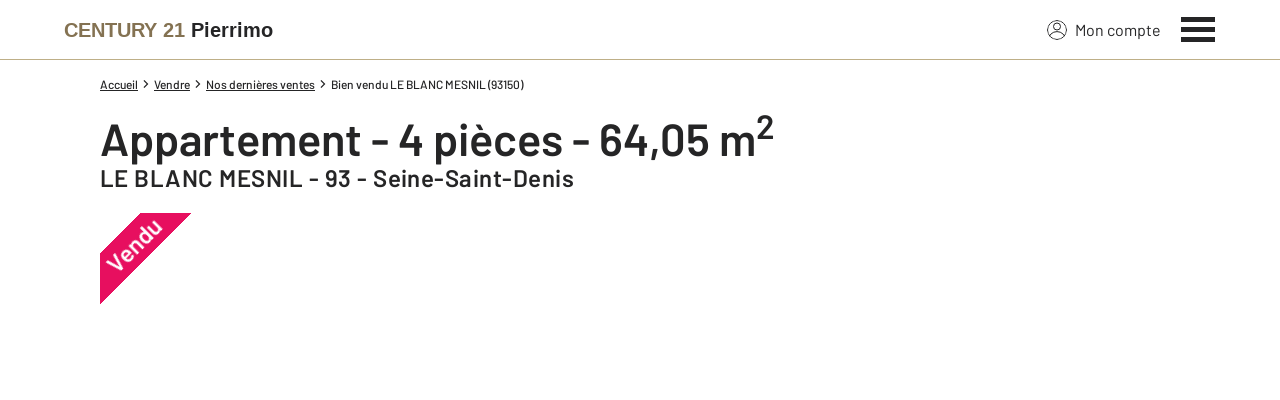

--- FILE ---
content_type: text/html; charset=utf-8
request_url: https://www.century21pierrimo-leblancmesnil.com/bien-vendu/3948030074/
body_size: 21798
content:

<!DOCTYPE html>
<html lang="fr">
  <head><meta charset="utf-8">
<script class="js-the-base-top-of-head-remove">window.IS_AUTHENTICATED = 'False' === 'True'; window.IS_ANONYMOUS = 'True' === 'True'; window.TIMESTAMP = '1769506282'; window.DEBUG = 'False' === 'True'; window.LAST_URL_VISITED = 'None'; window.TEMPLATE = 'bien/bien_degrade.html'; window.TYPE_SITE = 'AGENCE'; window.IS_ICE = false; window.SITES = 'SITES AGENCES'; window.SITE = 'agence'; window.HTTP_PROTOCOL = 'https'; window.HTTP_STATIC = '';   window.RESTRICTED_LOCATION = false; window.BIFROST = { token: 'c4d25b22-bb9e-4cfb-89d6-321cf4c59b34', host: 'https://bifrost.century21.fr' };</script>
<script class="js-the-base-top-of-head-remove">window.MDM = { accounts: { login: '/accounts/login/' }, autocomplete: { localite: '/autocomplete/localite/' }, static: '' };</script>
<link rel="preload" href="/theme/v6/styles/site_agence/base/style.min.css?v=1769506282" as="style">
    <link rel="stylesheet" href="/theme/v6/styles/site_agence/base/style.min.css?v=1769506282" media="print" onload="this.media='all'">
    
  <link href="/theme/v6/styles/site_agence/bien/bien_degrade/style.min.css?v=1769506282" rel="stylesheet"/>

    <noscript>
      <link rel="stylesheet" href="/theme/v6/styles/site_agence/base/style.min.css?v=1769506282">
    </noscript>
    
      <script>
        window.fDataLayer = {
          env_template: `bien/bien_degrade.html`,
          pagename: `appartement à vendre - 4 pièces - 64.05 m2 - LE BLANC MESNIL - 93 - Century 21 Pierrimo`,
          env_ndd: 'www.century21pierrimo-leblancmesnil.com',
          env_codeAgence: '202_2668'
        }
      </script>
     
      <script>
        window.plDataLayer = {
          usersegment: '',
          pageCategory1: '',
          pageCategory2: 'detail'
        }
      </script>
    <script>
// Initialize dataLayer with business context - Must be placed AFTER fDataLayer and plDataLayer definitions
(function() {
  var _fDataLayer = {
    env_device: /Mobile|Android|iPhone|iPad|iPod/i.test(navigator.userAgent) ? 'Mobile' : 'Desktop',
    env_site: window.SITES || '',
    env_template: window.TEMPLATE || '',
    env_work: window.DEBUG ? 'DEV' : 'PROD',
    pagename: '',
    'type compte': '',
    visitorStatus: '',
    trackGoogleAds: 1
  };
  // Merge and push to dataLayer in one go
  window.dataLayer = window.dataLayer || [];
  window.dataLayer.push(Object.assign({}, _fDataLayer, window.fDataLayer || {}, window.plDataLayer || {}));
})();
</script>
<!-- Google Tag Manager -->
<script>(function(w,d,s,l,i){w[l]=w[l]||[];w[l].push({'gtm.start':
new Date().getTime(),event:'gtm.js'});var f=d.getElementsByTagName(s)[0],
j=d.createElement(s),dl=l!='dataLayer'?'&l='+l:'';j.async=true;j.src=
'https://www.googletagmanager.com/gtm.js?id='+i+dl;f.parentNode.insertBefore(j,f);
})(window,document,'script','dataLayer','GTM-P8DRVBV');</script>
<!-- End Google Tag Manager -->
<title>appartement à vendre - 4 pièces - 64.05 m2 - LE BLANC MESNIL - 93 - Century 21 Pierrimo</title>
    <meta name="description" content="" />
    <meta name="viewport" content="width=device-width, initial-scale=1, maximum-scale=3.0" />
    <meta name="robots" content="index, follow" /><meta name="publisher" content="CENTURY 21 Pierrimo" />
    <meta name="keywords" content="" />
     
      <meta property="og:title" content="appartement à vendre - 4 pièces - 64.05 m2 - LE BLANC MESNIL - 93 - Century 21 Pierrimo" />
      <meta property="og:description" content="" />
      <meta property="og:type" content="website" />
      <meta property="og:url" content="https://www.century21pierrimo-leblancmesnil.com/bien-vendu/3948030074/" />
      <meta property="og:site_name" content="CENTURY 21 Pierrimo" />
      <meta property="og:image" content="https://www.century21pierrimo-leblancmesnil.com/theme/v6/images/facebook/century21_facebook-share.png" />
      <meta property="fb:admins" content="741613563" />
     
      <meta name="twitter:card" content="summary" />
      <meta name="twitter:site" content="https://www.century21pierrimo-leblancmesnil.com/bien-vendu/3948030074/" />
      <meta name="twitter:image" content="https://www.century21pierrimo-leblancmesnil.com/theme/v6/images/facebook/century21_facebook-share.png" />
     <link rel="preload" as="font" href="https://fonts.gstatic.com/s/barlow/v11/7cHpv4kjgoGqM7E_DMs5ynghnQ.woff2" type="font/woff2" crossorigin />
<link rel="preload" as="font" href="https://fonts.gstatic.com/s/barlow/v11/7cHqv4kjgoGqM7E3_-gs51ostz0rdg.woff2" type="font/woff2" crossorigin />
<link rel="preload" as="font" href="https://fonts.gstatic.com/s/barlow/v11/7cHqv4kjgoGqM7E30-8s51ostz0rdg.woff2" type="font/woff2" crossorigin />
 
  </head>
  <body class=" sa-base js-sa-base" data-uid="139694510" data-gtm-usersegment="" data-gtm-page-category1="" data-gtm-page-category2="detail" ><!-- Google Tag Manager (noscript) -->
<noscript><iframe src="https://www.googletagmanager.com/ns.html?id=GTM-P8DRVBV" height="0" width="0" style="display:none;visibility:hidden"></iframe></noscript>
<!-- End Google Tag Manager (noscript) -->
<div class="c-the-cookie-iframe">
  <!-- Google Tag Manager (noscript) is now in TheBaseGTMNoscript/index.html -->
</div>

    <header>
      <div class="js-sticky-nav-bar-container tw-sticky tw-top-0 tw-z-995 print:tw-hidden"> <div class="c-the-topbar js-the-topbar tw-flex tw-items-center tablet-landscape:tw-py-3 tw-border-b tw-border-c21-gold tw-bg-white tw-text-c21-grey-darker is-agency">
  <div class="c-the-topbar__content l-container-3xl tw-flex tw-justify-between tw-space-x-4">
    <a href="/" class="js-dl-push tw-flex tw-justify-center tablet-landscape:tw-items-center tw-flex-col tablet-landscape:tw-flex-row" data-dl-event-listener="click" data-dl-type="object" data-dl-event="gtm.click" data-dl-event-category="Menu" data-dl-event-action="Click" data-dl-event-label="Century 21" aria-label="Century 21"  title="Agence immobilière à Le Blanc Mesnil" >  <span class="c-the-topbar__agency-name tw-block tw-font-semibold tw-leading-none">
          <span class="tw-text-c21-gold-dark">CENTURY&nbsp;21</span> <span class="tw-block md:tw-inline tw-text-c21-grey-darker">Pierrimo</span>
        </span>  </a>
    <nav class="c-the-topbar__nav js-the-topbar-nav tw-shrink-0">
      <ul class="tw-flex tw-items-center tablet-landscape:tw-gap-x-8">  <li class="c-the-topbar__nav__item tw-hidden tablet-landscape:tw-block tablet-landscape:tw-py-3 tablet-landscape:tw-mr-5 md:hover:tw-text-c21-gold tw-relative  " >
          <a href="/accounts/" class="js-dl-push tw-relative tw-flex tw-items-center" data-dl-event-listener="click" data-dl-type="object" data-dl-event="gtm.click" data-dl-event-category="Menu" data-dl-event-action="Click" data-dl-event-label="Mon compte" >
            <div class="tw-w-5 tw-h-5 tw-mr-2"> <svg xmlns="http://www.w3.org/2000/svg" xmlns:xlink="http://www.w3.org/1999/xlink" viewBox="0 0 32 32"><defs><circle id="a" cx="16" cy="16" r="16"/></defs><g fill="none" fill-rule="evenodd"><path fill="transparent" fill-opacity=".01" fill-rule="nonzero" d="M0 0h32v32H0z"/><circle cx="6.4" cy="6.4" r="5.6" stroke="currentColor" stroke-width="1.6" transform="translate(9.6 4)"/><mask id="b" fill="#fff"><use xlink:href="#a"/></mask><g mask="url(#b)"><ellipse cx="14.222" cy="13.333" stroke="currentColor" stroke-width="1.6" rx="13.422" ry="12.533" transform="translate(1.778 17.778)"/><circle cx="16" cy="16" r="16"/><circle cx="16" cy="16" r="15.2" stroke="currentColor" stroke-width="1.6"/></g></g></svg> </div>
            Mon compte
            <div class="tw-hidden tablet-landscape:tw-flex tw-absolute tw--top-2 tw--right-3 tw-w-4 tw-h-4"><svg xmlns="http://www.w3.org/2000/svg" viewBox="0 0 22 22"><circle cx="11" cy="11" r="11" style="fill:#00a2ff"/><path d="M18 12h-6v6h-2v-6H4v-2h6V4h2v6h6Z" style="fill:#fff"/></svg></div>
          </a>
        </li>
        <li>
          <button class="c-the-topbar__menu-trigger c-the-topbar__hamburger c-the-topbar__hamburger--collapse js-the-topbar-hamburger tw-inline-flex" type="button" aria-label="Menu" >
            <span class="c-the-topbar__hamburger-box">
              <span class="c-the-topbar__hamburger-inner"></span>
            </span>
          </button>
        </li>
      </ul>
    </nav>
  </div>
</div>
</div> 
<div class="c-the-menu js-the-menu tw-fixed tw-inset-0 tw-z-995 tw-flex tablet-landscape:tw-items-center tw-justify-center tw-w-full tw-h-full tw-bg-c21-grey-darker tablet-landscape:tw-bg-c21-grey-darker/95 tw-text-center tw-overflow-y-auto">
  <nav class="l-container tw-px-0">
    <ul class="js-the-menu-container tw-grid tw-grid-cols-1 tablet-landscape:tw-grid-cols-2 tablet-landscape:tw-gap-4 tw-pb-16 tablet-landscape:tw-pb-0 tw-text-2xl tw-font-semibold">  <li class="tablet-landscape:tw-hidden">
          <a href="/accounts/" class="c-the-menu__item js-dl-push tw-relative tw-block tablet-landscape:tw-inline-block tw-p-4 tablet-landscape:tw-p-0 tw-text-left tablet-landscape:tw-text-center tw-text-white tw-leading-none tw-border-b tablet-landscape:tw-border-b-0 tw-border-c21-gold tw-transition-colors tw-duration-200 hover:tw-text-c21-gold" data-dl-event-listener="click" data-dl-type="object" data-dl-event="gtm.click" data-dl-event-category="Menu" data-dl-event-action="Click" data-dl-event-label="Compte extranet" >
            Mon compte
          </a>
        </li>  <li>
                <a href="/annonces/achat/" target="" class="c-the-menu__item js-dl-push tw-relative tw-block tablet-landscape:tw-inline-block tw-p-4 tablet-landscape:tw-p-0 tw-text-left tablet-landscape:tw-text-center tw-text-white tw-leading-none tw-border-b tablet-landscape:tw-border-b-0 tw-border-c21-gold tw-transition-colors tw-duration-200 hover:tw-text-c21-gold is-active" data-dl-event-listener="click" data-dl-type="object" data-dl-event="gtm.click" data-dl-event-category="Menu" data-dl-event-action="Click" data-dl-event-label="Acheter" >
                  Acheter
                </a>
              </li>    <li>
                <a href="/mettre_en_vente/" target="" class="c-the-menu__item js-dl-push tw-relative tw-block tablet-landscape:tw-inline-block tw-p-4 tablet-landscape:tw-p-0 tw-text-left tablet-landscape:tw-text-center tw-text-white tw-leading-none tw-border-b tablet-landscape:tw-border-b-0 tw-border-c21-gold tw-transition-colors tw-duration-200 hover:tw-text-c21-gold " data-dl-event-listener="click" data-dl-type="object" data-dl-event="gtm.click" data-dl-event-category="Menu" data-dl-event-action="Click" data-dl-event-label="Vendre" >
                  Vendre
                </a>
              </li>    <li>
                <a href="/mettre_en_gestion/" target="" class="c-the-menu__item js-dl-push tw-relative tw-block tablet-landscape:tw-inline-block tw-p-4 tablet-landscape:tw-p-0 tw-text-left tablet-landscape:tw-text-center tw-text-white tw-leading-none tw-border-b tablet-landscape:tw-border-b-0 tw-border-c21-gold tw-transition-colors tw-duration-200 hover:tw-text-c21-gold " data-dl-event-listener="click" data-dl-type="object" data-dl-event="gtm.click" data-dl-event-category="Menu" data-dl-event-action="Click" data-dl-event-label="Mettre en gestion" >
                  Mettre en gestion
                </a>
              </li>    <li>
                <a href="https://www.century21.fr/emploi-immobilier/?utm_medium=BurgerMenu&amp;utm_source=SiteAgence&amp;utm_campaign=RECRUTEMENT" target="_blank" class="c-the-menu__item js-dl-push tw-relative tw-block tablet-landscape:tw-inline-block tw-p-4 tablet-landscape:tw-p-0 tw-text-left tablet-landscape:tw-text-center tw-text-white tw-leading-none tw-border-b tablet-landscape:tw-border-b-0 tw-border-c21-gold tw-transition-colors tw-duration-200 hover:tw-text-c21-gold " data-dl-event-listener="click" data-dl-type="object" data-dl-event="gtm.click" data-dl-event-category="Menu" data-dl-event-action="Click" data-dl-event-label="On recrute" >
                  On recrute
                </a>
              </li>    <li>
                <a href="/annonces/location/" target="" class="c-the-menu__item js-dl-push tw-relative tw-block tablet-landscape:tw-inline-block tw-p-4 tablet-landscape:tw-p-0 tw-text-left tablet-landscape:tw-text-center tw-text-white tw-leading-none tw-border-b tablet-landscape:tw-border-b-0 tw-border-c21-gold tw-transition-colors tw-duration-200 hover:tw-text-c21-gold " data-dl-event-listener="click" data-dl-type="object" data-dl-event="gtm.click" data-dl-event-category="Menu" data-dl-event-action="Click" data-dl-event-label="Louer" >
                  Louer
                </a>
              </li>    <li>
                <a href="/mettre_en_location/" target="" class="c-the-menu__item js-dl-push tw-relative tw-block tablet-landscape:tw-inline-block tw-p-4 tablet-landscape:tw-p-0 tw-text-left tablet-landscape:tw-text-center tw-text-white tw-leading-none tw-border-b tablet-landscape:tw-border-b-0 tw-border-c21-gold tw-transition-colors tw-duration-200 hover:tw-text-c21-gold " data-dl-event-listener="click" data-dl-type="object" data-dl-event="gtm.click" data-dl-event-category="Menu" data-dl-event-action="Click" data-dl-event-label="Mettre en location" >
                  Mettre en location
                </a>
              </li>    <li>
                <a href="/agence/avis-clients/" target="" class="c-the-menu__item js-dl-push tw-relative tw-block tablet-landscape:tw-inline-block tw-p-4 tablet-landscape:tw-p-0 tw-text-left tablet-landscape:tw-text-center tw-text-white tw-leading-none tw-border-b tablet-landscape:tw-border-b-0 tw-border-c21-gold tw-transition-colors tw-duration-200 hover:tw-text-c21-gold " data-dl-event-listener="click" data-dl-type="object" data-dl-event="gtm.click" data-dl-event-category="Menu" data-dl-event-action="Click" data-dl-event-label="Paroles de clients" >
                  Paroles de clients
                </a>
              </li>    <li>
                <a href="/estimation-immobiliere" target="" class="c-the-menu__item js-dl-push tw-relative tw-block tablet-landscape:tw-inline-block tw-p-4 tablet-landscape:tw-p-0 tw-text-left tablet-landscape:tw-text-center tw-text-white tw-leading-none tw-border-b tablet-landscape:tw-border-b-0 tw-border-c21-gold tw-transition-colors tw-duration-200 hover:tw-text-c21-gold " data-dl-event-listener="click" data-dl-type="object" data-dl-event="gtm.click" data-dl-event-category="Menu" data-dl-event-action="Click" data-dl-event-label="Estimation en ligne" >
                  Estimation en ligne
                </a>
              </li>    <li>
                <a href="/actus/" target="" class="c-the-menu__item js-dl-push tw-relative tw-block tablet-landscape:tw-inline-block tw-p-4 tablet-landscape:tw-p-0 tw-text-left tablet-landscape:tw-text-center tw-text-white tw-leading-none tw-border-b tablet-landscape:tw-border-b-0 tw-border-c21-gold tw-transition-colors tw-duration-200 hover:tw-text-c21-gold " data-dl-event-listener="click" data-dl-type="object" data-dl-event="gtm.click" data-dl-event-category="Menu" data-dl-event-action="Click" data-dl-event-label="Actualité immobilière" >
                  Actualité immobilière
                </a>
              </li>     <li>
                  <a href="/biens-vendus" target="" class="c-the-menu__item js-dl-push tw-relative tw-block tablet-landscape:tw-inline-block tw-p-4 tablet-landscape:tw-p-0 tw-text-left tablet-landscape:tw-text-center tw-text-white tw-leading-none tw-border-b tablet-landscape:tw-border-b-0 tw-border-c21-gold tw-transition-colors tw-duration-200 hover:tw-text-c21-gold " data-dl-event-listener="click" data-dl-type="object" data-dl-event="gtm.click" data-dl-event-category="Menu" data-dl-event-action="Click" data-dl-event-label="Biens vendus" >
                    Biens vendus
                  </a>
                </li>     <li>
              <a href="/agence/" class="c-the-menu__item js-dl-push tw-relative tw-block tablet-landscape:tw-inline-block tw-p-4 tablet-landscape:tw-p-0 tw-text-left tablet-landscape:tw-text-center tw-text-white tw-leading-none tw-border-b tablet-landscape:tw-border-b-0 tw-border-c21-gold tw-transition-colors tw-duration-200 hover:tw-text-c21-gold " data-dl-event-listener="click" data-dl-type="object" data-dl-event="gtm.click" data-dl-event-category="Menu" data-dl-event-action="Click" data-dl-event-label="Notre Agence" >
                Notre agence
              </a>
            </li>    <li class="tw-mt-6 tw-ml-5 tablet-landscape:tw-hidden">   
<div class="c-the-social-networks js-the-social-networks tw-flex tw-items-center tw-w-full is-horizontal is-left" >
  <ul class="c-the-social-networks__items-wrapper tw-flex tw-items-center"><div class="c-the-social-networks__items-wrapper tw-text-c21-gold hover:tw-text-c21-gold-light"> 
<a href="https://www.facebook.com/century21.pierrimo.le.blanc.mesnil/" target="_blank" class="c-the-social-networks-item" title="Facebook" rel="nofollow" >
  <div class="tw-w-8 tw-h-8"><svg xmlns="http://www.w3.org/2000/svg" viewBox="0 0 29.05 28.871"><path fill="currentColor" d="M29.05 14.525a14.524 14.524 0 1 0-16.792 14.346V18.725H8.574v-4.2h3.687v-3.2c0-3.64 2.17-5.649 5.486-5.649A22.325 22.325 0 0 1 21 5.96v3.574h-1.847a2.1 2.1 0 0 0-2.37 2.268v2.723h4.043l-.645 4.2h-3.383v10.15a14.527 14.527 0 0 0 12.252-14.35z"/></svg></div>
</a>
</div></ul>
</div>
 </li>
    </ul>
  </nav>
</div>
</header>
    
  <main class="sa-bien-bien_degrade js-sa-bien-bien_degrade" data-agency-code="2668" >
    <article class="l-container l-article__container">
      <ol itemscope itemtype="https://schema.org/BreadcrumbList" class="c-the-breadcrumb-trail print:tw-hidden tw-flex tw-flex-wrap tw-space-x-1 md:tw-space-x-0 c-text-theme-mentions tw-font-medium " > <li itemprop="itemListElement" itemscope itemtype="https://schema.org/ListItem" class="tw-mt-2 md:tw-mt-0 tw-flex tw-items-center" >   <a href="/" itemprop="item" class="tw-underline hover:tw-no-underline tw-p-1 md:tw-p-0" >
            <span itemprop="name">Accueil</span>
          </a>  <meta itemprop="position" content="1">
      </li><li itemprop="itemListElement" itemscope itemtype="https://schema.org/ListItem" class="tw-mt-2 md:tw-mt-0 tw-flex tw-items-center" >  <span class="tw-mx-1 tw-w-2"><svg viewBox="0 0 32 32" xmlns="http://www.w3.org/2000/svg"><path fill="currentColor" d="M9.731 32l16-16-16-16L6 3.734 18.266 16 6 28.266z"/></svg>
</span>   <a href="/mettre_en_vente/" itemprop="item" class="tw-underline hover:tw-no-underline tw-p-1 md:tw-p-0" >
            <span itemprop="name">Vendre</span>
          </a>  <meta itemprop="position" content="2">
      </li><li itemprop="itemListElement" itemscope itemtype="https://schema.org/ListItem" class="tw-mt-2 md:tw-mt-0 tw-flex tw-items-center" >  <span class="tw-mx-1 tw-w-2"><svg viewBox="0 0 32 32" xmlns="http://www.w3.org/2000/svg"><path fill="currentColor" d="M9.731 32l16-16-16-16L6 3.734 18.266 16 6 28.266z"/></svg>
</span>   <a href="/biens-vendus?x=48.9393310547&y=2.45163059235&ville=le blanc mesnil&cp=93150" itemprop="item" class="tw-underline hover:tw-no-underline tw-p-1 md:tw-p-0" >
            <span itemprop="name">Nos dernières ventes</span>
          </a>  <meta itemprop="position" content="3">
      </li><li itemprop="itemListElement" itemscope itemtype="https://schema.org/ListItem" class="tw-mt-2 md:tw-mt-0 tw-flex tw-items-center" >  <span class="tw-mx-1 tw-w-2"><svg viewBox="0 0 32 32" xmlns="http://www.w3.org/2000/svg"><path fill="currentColor" d="M9.731 32l16-16-16-16L6 3.734 18.266 16 6 28.266z"/></svg>
</span>   <span itemprop="name">Bien vendu LE BLANC MESNIL (93150)</span>  <meta itemprop="position" content="4">
      </li> </ol>
<header class=" c-the-property-sold-detail-header js-the-property-sold-detail-header   " data-is-for-carto="0" data-is-second-step="0" >  <h1 class="c-text-theme-heading-1 tw-my-5">
      appartement - 4 pièces - 64,05&nbsp;m<sup>2</sup>
      <span class="tw-block c-text-theme-heading-2">LE BLANC MESNIL - 93 - Seine-Saint-Denis</span>
    </h1>  
<div class=" c-the-property-detail-image tw-relative tw-mt-2 tw-overflow-hidden  " data-is-for-carto="0" >
  <img class="tw-object-cover tw-absolute tw-inset-0 tw-w-full tw-h-full tw-transition-transform tw-duration-200 tw-z-1" src="/theme/v6/images/no-photos/century21_no-photo_560x622.jpg" alt="" fetchpriority="high"  />  <div class="c-the-property-detail-image__ribbon tw-overflow-hidden tw-absolute tw-text-right tw-z-1">
      <span class="tw-block tw-absolute tw-top-6 tw--left-14 tw-text-xl tw-font-semibold tw-text-center tw-text-white tw-bg-c21-pink">Vendu</span>
    </div>  </div>
 <div class="tw-my-7 tw-flex tw-justify-center tw-flex-wrap">
      <div class="tw-my-7 tw-flex tw-justify-center tw-flex-wrap">
        <div class="tw-font-semibold tw-w-full tablet-landscape:tw-w-auto tw-pr-7 tw-mb-5 tablet-landscape:tw-mb-0">
          <p class="c-text-theme-heading-3">
            Ce bien a été vendu par
          </p>
          <p class="tw-text-c21-gold">
            <span class="c-text-theme-heading-3">
              l'agence
            </span>
            <span class="c-text-theme-heading-3 is-agency-name">
              CENTURY 21 Pierrimo
            </span>
          </p>
        </div>
      </div>
      <div class="js-the-popin-button tw-w-full tablet-landscape:tw-w-auto" data-popin-name="ThePopinSendMessageToAnAgency" >  
  <div class="c-the-button js-the-button tw-relative tw-z-1 tw-inline-block tw-cursor-pointer has-label is-full-width  has-icon-on-left is-primary            js-dl-push"     data-type="primary"  data-id="" title="Demander les informations sur ce bien" x-data='{ "handleClick": false, "clickLabel": "", "clicked": false }' x-on:click="if (handleClick) { if (!clicked) { event.preventDefault(); } clicked = true; $refs.label.innerHTML = clickLabel; if ('' === 'phone') { $el.href = `tel:${clickLabel}`; setTimeout(() => { $el.setAttribute('data-dl-no', '1'); }, 50) } };"
    x-title="TheButton" data-dl-type="object"   data-dl-event-listener="click"   data-dl-event="gtm.click"   data-dl-event-category="Biens Vendus"   data-dl-event-action="Click"   data-dl-event-label="Demander les informations sur ce bien Validation"    >
    <div class="c-the-button__background tw-absolute tw-inset-0 tw-transition-colors "></div>
    <div class="c-the-button__wrapper tw-relative tw-text-center tw-z-2">  <div class="c-the-button__loader tw-shrink-0 tw-mr-2"></div>  <div class="c-the-button__col-right">
          <span class="c-the-button__label js-the-button-label tw-inline-block " x-ref="label">Demander les informations sur ce bien</span>  </div>    </div>
  </div>

</div>
    </div>  </header>
<section class="js-sa-bien-bien_degrade__agency l-article__section"><div class="c-the-property-sold-detail-agency tw-flex tw-justify-center tw-flex-wrap">
  <img class="tw-w-full tablet-landscape:tw-w-2/5 is-lazyload" src="/imagesBien/202/2668/webmaster_1_202_2668_0_2_0.jpg" alt="Agence immobilière CENTURY 21 Pierrimo, 93150 LE BLANC MESNIL" width="458" height="305"  />
  <div class="tw-w-full tablet-landscape:tw-w-3/5 tw-border tw-border-c21-gold tablet-landscape:tw-border-l-0 tw-p-4 tablet-landscape:tw-pl-10 tw-my-4">
    <div class="tablet-landscape:tw-flex tablet-landscape:tw-justify-between tablet-landscape:tw-flex-wrap">
      <div class="tw-mb-5 tablet-landscape:tw-mb-0 tablet-landscape:tw-flex-1 tablet-landscape:tw-mr-5">
        <h3 class="tw-text-c21-gold">
          <span class="c-text-theme-heading-2 is-agency-name">
            CENTURY 21 Pierrimo
          </span>
        </h3>
        <h4 class="c-text-theme-heading-3">
          32-34  avenue Pierre et Marie Curie <br/> 93150 LE BLANC MESNIL
        </h4>
        <div class="tw-pt-2.5 tablet-landscape:tw-w-2/3">  
  <div class="c-the-button js-the-button tw-relative tw-z-1 tw-inline-block tw-cursor-pointer has-label is-full-width  has-icon-on-left is-secondary has-icon has-medium-icon           "     data-type="secondary" data-click-label="01 48 67 21 21 " data-id="" title="afficher le téléphone" x-data='{ "handleClick": true, "clickLabel": "01 48 67 21 21 ", "clicked": false }' x-on:click="if (handleClick) { if (!clicked) { event.preventDefault(); } clicked = true; $refs.label.innerHTML = clickLabel; if ('' === 'phone') { $el.href = `tel:${clickLabel}`; setTimeout(() => { $el.setAttribute('data-dl-no', '1'); }, 50) } };"
    x-title="TheButton"        >
    <div class="c-the-button__background tw-absolute tw-inset-0 tw-transition-colors "></div>
    <div class="c-the-button__wrapper tw-relative tw-text-center tw-z-2">  <div class="c-the-button__icon js-the-button-icon tw-shrink-0 tw-w-8 tw-h-8 tw-text-c21-grey-darker"><svg viewBox="0 0 32 32" xmlns="http://www.w3.org/2000/svg"><g fill="none" fill-rule="evenodd"><path fill-opacity=".01" fill="transparent" d="M0 0h32v32H0z"/><g transform="translate(6)"><rect stroke="currentColor" stroke-width="1.101" x="1.101" y=".588" width="17.617" height="30.83" rx="1.652"/><circle fill="currentColor" fill-rule="nonzero" cx="9.91" cy="29.216" r="1.101"/><path stroke="currentColor" stroke-width="1.101" d="M19.269 26.208H.731"/></g></g></svg></div>  <div class="c-the-button__loader tw-shrink-0 tw-mr-2"></div>  <div class="c-the-button__col-right">
          <span class="c-the-button__label js-the-button-label tw-inline-block " x-ref="label">afficher le téléphone</span>  </div>    </div>
  </div>

</div>
      </div><div class="c-qualitelis-thumbnail js-qualitelis-thumbnail">   <div class="tw-space-y-2 md:tw-self-end tw-my-6 md:tw-my-0 tw-border tw-border-c21-grey tw-text-center tw-p-3 md:tw-flex-shrink-0 tw-flex tw-flex-col tw-justify-between tw-items-center">
        <img src="/theme/generic/css/images/qualitelis/qualitelis.svg" width="200" height="85" alt="qualitelis" />
        <span class="tw-block c-text-theme-heading-4 tw-font-semibold">Votre agence est notée</span>
        <div class="tw-flex c-text-theme-heading-4 tw-font-semibold">  <div>
              <div>
                Achat <span class="tw-block">Vente</span>
              </div>
              <div class="c-text-theme-heading-2 tw-text-c21-gold-dark">
                8,8/10
              </div>
            </div>   <div class="tw-mx-4 tw-w-0.5 tw-bg-c21-gold-dark"></div>   <div>
              <div>
                Location <span class="tw-block">Gestion</span>
              </div>
              <div class="c-text-theme-heading-2 tw-text-c21-gold-dark">
                9,5/10
              </div>
            </div>  </div>
      </div>   </div>
</div>
    <hr class="tw-border-c21-grey tw-my-6 tw-hidden tablet-landscape:tw-block"/>
    <h3 class="c-text-theme-heading-3 tw-text-c21-gold-dark tw-mb-2.5">
      Nos offres
    </h3>
    <div> <div class="tw-mb-2 tw-flex">
              
  <a class="tw-inline-flex tw-items-center c-text-theme-text-link tw-font-semibold tw-duration-200 print:tw-hidden c-the-link-with-arrow js-the-link-with-arrow tw-underline hover:tw-text-c21-gold-dark tw-transition-colors is-dark"  href="https://www.century21pierrimo-leblancmesnil.com/annonces/achat/"   target="_blank"   title="35 biens à vendre Seine-Saint-Denis" data-label="35 biens à vendre Seine-Saint-Denis" >  <span class="js-the-link-with-arrow-label">35 biens à vendre Seine-Saint-Denis</span>
  </a>

  
        </div>  </div>
  </div>
</div>
</section>
      <section class="l-article__section">
        <h2 class="c-text-theme-heading-2 has-line-on-right tw-mb-5">
          Chiffres clés de l'agence
        </h2> 
<div class="c-sa-key-figures js-sa-key-figures" data-agency-code="2668" >
  <div class="tw-grid tw-grid-cols-1 tw-gap-5 tw-mb-5 tablet-landscape:tw-grid-cols-3 tablet-landscape:tw-gap-10 tablet-landscape:tw-mb-10">
    <div class="tw-p-4 tw-text-center tw-border tw-border-c21-gold">  <div class="c-text-theme-heading-1">
          8,8&nbsp;/&nbsp;10
          <div class="tw-flex tw-justify-center tw-text-c21-gold-dark">  
  <div class="c-the-reviews-stars js-the-reviews-stars tw-relative tw-flex tw-items-center" data-rating="8,8" >
    <div class="c-the-reviews-stars__stroked-items tw-relative tw-inline-flex tw-space-x-1"><div class="c-the-reviews-stars__item has-size-small has-fill-transparent has-stroke-c21-gold"><svg viewBox="0 0 32 32" xmlns="http://www.w3.org/2000/svg"><g stroke="none" stroke-width="1" fill="none" fill-rule="evenodd"><rect fill-opacity="0.01" fill="transparent" x="0" y="0" width="32" height="32"></rect><path d="M16,2.62220027 L19.5006023,12.7113126 L30.0432669,12.9858739 L21.6723006,19.5202775 L24.6666915,29.7939422 L16,23.7186454 L7.33330849,29.7939422 L10.3276994,19.5202775 L1.95673305,12.9858739 L12.4993977,12.7113126 L16,2.62220027 Z" stroke="currentColor" stroke-width="1.39130435" fill-rule="nonzero"></path></g></svg>
</div><div class="c-the-reviews-stars__item has-size-small has-fill-transparent has-stroke-c21-gold"><svg viewBox="0 0 32 32" xmlns="http://www.w3.org/2000/svg"><g stroke="none" stroke-width="1" fill="none" fill-rule="evenodd"><rect fill-opacity="0.01" fill="transparent" x="0" y="0" width="32" height="32"></rect><path d="M16,2.62220027 L19.5006023,12.7113126 L30.0432669,12.9858739 L21.6723006,19.5202775 L24.6666915,29.7939422 L16,23.7186454 L7.33330849,29.7939422 L10.3276994,19.5202775 L1.95673305,12.9858739 L12.4993977,12.7113126 L16,2.62220027 Z" stroke="currentColor" stroke-width="1.39130435" fill-rule="nonzero"></path></g></svg>
</div><div class="c-the-reviews-stars__item has-size-small has-fill-transparent has-stroke-c21-gold"><svg viewBox="0 0 32 32" xmlns="http://www.w3.org/2000/svg"><g stroke="none" stroke-width="1" fill="none" fill-rule="evenodd"><rect fill-opacity="0.01" fill="transparent" x="0" y="0" width="32" height="32"></rect><path d="M16,2.62220027 L19.5006023,12.7113126 L30.0432669,12.9858739 L21.6723006,19.5202775 L24.6666915,29.7939422 L16,23.7186454 L7.33330849,29.7939422 L10.3276994,19.5202775 L1.95673305,12.9858739 L12.4993977,12.7113126 L16,2.62220027 Z" stroke="currentColor" stroke-width="1.39130435" fill-rule="nonzero"></path></g></svg>
</div><div class="c-the-reviews-stars__item has-size-small has-fill-transparent has-stroke-c21-gold"><svg viewBox="0 0 32 32" xmlns="http://www.w3.org/2000/svg"><g stroke="none" stroke-width="1" fill="none" fill-rule="evenodd"><rect fill-opacity="0.01" fill="transparent" x="0" y="0" width="32" height="32"></rect><path d="M16,2.62220027 L19.5006023,12.7113126 L30.0432669,12.9858739 L21.6723006,19.5202775 L24.6666915,29.7939422 L16,23.7186454 L7.33330849,29.7939422 L10.3276994,19.5202775 L1.95673305,12.9858739 L12.4993977,12.7113126 L16,2.62220027 Z" stroke="currentColor" stroke-width="1.39130435" fill-rule="nonzero"></path></g></svg>
</div><div class="c-the-reviews-stars__item has-size-small has-fill-transparent has-stroke-c21-gold"><svg viewBox="0 0 32 32" xmlns="http://www.w3.org/2000/svg"><g stroke="none" stroke-width="1" fill="none" fill-rule="evenodd"><rect fill-opacity="0.01" fill="transparent" x="0" y="0" width="32" height="32"></rect><path d="M16,2.62220027 L19.5006023,12.7113126 L30.0432669,12.9858739 L21.6723006,19.5202775 L24.6666915,29.7939422 L16,23.7186454 L7.33330849,29.7939422 L10.3276994,19.5202775 L1.95673305,12.9858739 L12.4993977,12.7113126 L16,2.62220027 Z" stroke="currentColor" stroke-width="1.39130435" fill-rule="nonzero"></path></g></svg>
</div><div class="c-the-reviews-stars__filled-items__mask js-the-reviews-stars-filled-mask tw-absolute tw-inset-0 tw-overflow-hidden">
        <div class="c-the-reviews-stars__filled-items js-the-reviews-stars-filled-container tw-absolute tw-inset-0 tw-flex tw-space-x-1"><div class="c-the-reviews-stars__item has-size-small has-size-small has-fill-c21-gold has-stroke-c21-gold"><svg viewBox="0 0 32 32" xmlns="http://www.w3.org/2000/svg"><g stroke="none" stroke-width="1" fill="none" fill-rule="evenodd"><rect fill-opacity="0.01" fill="transparent" x="0" y="0" width="32" height="32"></rect><polygon fill="currentColor" fill-rule="nonzero" points="16 0.5 20 12.0284303 32 12.3409448 22.4721388 19.7784243 25.8885418 31.5 16 24.5681938 6.11145816 31.5 9.52786122 19.7784243 0 12.3409448 12 12.0284303"></polygon></g></svg>
</div><div class="c-the-reviews-stars__item has-size-small has-size-small has-fill-c21-gold has-stroke-c21-gold"><svg viewBox="0 0 32 32" xmlns="http://www.w3.org/2000/svg"><g stroke="none" stroke-width="1" fill="none" fill-rule="evenodd"><rect fill-opacity="0.01" fill="transparent" x="0" y="0" width="32" height="32"></rect><polygon fill="currentColor" fill-rule="nonzero" points="16 0.5 20 12.0284303 32 12.3409448 22.4721388 19.7784243 25.8885418 31.5 16 24.5681938 6.11145816 31.5 9.52786122 19.7784243 0 12.3409448 12 12.0284303"></polygon></g></svg>
</div><div class="c-the-reviews-stars__item has-size-small has-size-small has-fill-c21-gold has-stroke-c21-gold"><svg viewBox="0 0 32 32" xmlns="http://www.w3.org/2000/svg"><g stroke="none" stroke-width="1" fill="none" fill-rule="evenodd"><rect fill-opacity="0.01" fill="transparent" x="0" y="0" width="32" height="32"></rect><polygon fill="currentColor" fill-rule="nonzero" points="16 0.5 20 12.0284303 32 12.3409448 22.4721388 19.7784243 25.8885418 31.5 16 24.5681938 6.11145816 31.5 9.52786122 19.7784243 0 12.3409448 12 12.0284303"></polygon></g></svg>
</div><div class="c-the-reviews-stars__item has-size-small has-size-small has-fill-c21-gold has-stroke-c21-gold"><svg viewBox="0 0 32 32" xmlns="http://www.w3.org/2000/svg"><g stroke="none" stroke-width="1" fill="none" fill-rule="evenodd"><rect fill-opacity="0.01" fill="transparent" x="0" y="0" width="32" height="32"></rect><polygon fill="currentColor" fill-rule="nonzero" points="16 0.5 20 12.0284303 32 12.3409448 22.4721388 19.7784243 25.8885418 31.5 16 24.5681938 6.11145816 31.5 9.52786122 19.7784243 0 12.3409448 12 12.0284303"></polygon></g></svg>
</div><div class="c-the-reviews-stars__item has-size-small has-size-small has-fill-c21-gold has-stroke-c21-gold"><svg viewBox="0 0 32 32" xmlns="http://www.w3.org/2000/svg"><g stroke="none" stroke-width="1" fill="none" fill-rule="evenodd"><rect fill-opacity="0.01" fill="transparent" x="0" y="0" width="32" height="32"></rect><polygon fill="currentColor" fill-rule="nonzero" points="16 0.5 20 12.0284303 32 12.3409448 22.4721388 19.7784243 25.8885418 31.5 16 24.5681938 6.11145816 31.5 9.52786122 19.7784243 0 12.3409448 12 12.0284303"></polygon></g></svg>
</div></div>
      </div>
    </div>
  </div>

</div>
        </div>  <a href="/agence/avis-clients/">
              
  <a class="tw-inline-flex tw-items-center c-text-theme-text-link tw-font-semibold tw-duration-200 print:tw-hidden c-the-link-with-arrow js-the-link-with-arrow tw-underline hover:tw-text-c21-gold-dark tw-transition-colors is-dark"  href="/agence/avis-clients/"   target="_blank"   title="Voir les 548 avis" data-label="Voir les 548 avis" >  <span class="js-the-link-with-arrow-label">Voir les 548 avis</span>
  </a>


          </a>   </div>  <div class="c-text-theme-heading-3 tw-p-4 tw-text-center tw-border tw-border-c21-gold">
        <p class="tw-text-c21-gold-dark">Nous sommes à votre service</p>
        <p>pour la réalisation</p>
        <p class="tw-text-c21-gold-dark">de tous vos projets</p>
        <p>immobiliers</p>
      </div>  <div class="tw-flex tw-justify-center tw-items-center tw-p-4 tw-text-center tw-border tw-border-c21-gold">
      <div class="js-sa-key-figures-achieved-projects-number"></div>
    </div>
  </div>
  <div class="tw-grid tw-grid-cols-1 tw-gap-5 tw-justify-center tablet-landscape:tw-grid-cols-6 tablet-landscape:tw-gap-10">
    <div class="c-text-theme-heading-3 tw-col-span-2 tw-p-4 tw-text-center tw-border tablet-landscape:tw-col-start-2 tw-border-c21-gold">
      <p>
        <span class="tw-text-c21-gold-dark">Notre</span>
        <span> efficacité</span>
        <span class="tw-text-c21-gold-dark"> a été</span>
      </p>
      <p>
        <span>célébrée</span>
        <span class="tw-text-c21-gold-dark"> Lors de la</span>
      </p>
      <p>
        <span class="tw-text-c21-gold-dark">dernière</span>
        <span> convention</span>
      </p>
      <p>
        <span>nationale CENTURY&nbsp;21</span>
      </p>
    </div>
    <div class="tw-flex tw-col-span-2 tw-justify-center tw-items-center tw-p-4 tw-text-center tw-border tw-border-c21-gold">
      <div class="js-sa-key-figures-total-property-number"></div>
    </div>
  </div>
</div>
</section>  <footer> 
<div class="c-the-list-of-properties-related js-the-list-of-properties-related tw-p-8"  data-url-is-in-selection="/annonces/biens_dans_selection/" >
  <div class="l-article__container c-the-list-of-properties-related-bg"> <div class="c-the-formated-text-h3 has-line-around tw-text-c21-grey-darkest c-text-theme-heading-3">
  <span class="tw-flex tw-flex-col md:tw-block md:tw-text-center md:tw-flex md:tw-flex-col">
    <span class="tw-text-center  tw-text-black">Nos derniers biens similaires</span>
    <span class="tw-text-center md:tw-inline tw-text-c21-gold-dark">en vente</span>
  </span>
</div>
  <div class="c-the-list-of-properties-related__container has-10-properties tw-mt-4  js-the-list-of-properties-related-wrapper has-carousel " > <div class="c-the-list-of-properties-related__item tw-translate-z">  <div class="js-the-list-of-properties-related-property tw-translate-z">   <div class="c-the-property-thumbnail js-the-property-thumbnail tw-relative tw-translate-z tw-block tw-w-full tw-overflow-hidden is-exclusive" data-uid="15191518134" >
    <a href="/trouver_logement/detail/15191518134/" class="tw-absolute tw-top-0 tw-left-0 tw-w-full tw-h-full" >
      <img src="/imagesBien/s3/202/2668/c21_202_2668_34714_8_A5C2E0F0-6BEC-4F3C-8266-F7E1A9B374E7.jpg" alt="appartement - LE BLANC MESNIL - 93" class="c-the-property-thumbnail__cover js-the-property-thumbnail-cover tw-absolute tw-inset-0 tw-z-1 tw-w-full tw-h-full tw-object-cover tw-duration-200 tw-transition-transform " fetchpriority="high"  />
      <div class="c-the-property-thumbnail__exclusivity-banner tw-absolute tw-translate-z tw-top-4 tw-left-4 tw-z-2 tw-hidden tw-items-center tw-p-2 tw-bg-c21-grey-darker/80 tw-border tw-border-white tw-text-white tw-font-medium tw-rounded" >
        <div class="tw-w-6 tw-h-6"><svg viewBox="0 0 32 32" xmlns="http://www.w3.org/2000/svg"><path fill="currentColor" d="M16.993 20.423l2.83-4.084.065-.095a4.138 4.138 0 00.71-2.326 4.174 4.174 0 00-8.347 0c0 .051.002.102.007.153h2.528a1.652 1.652 0 011.645-1.805 1.6 1.6 0 011.651 1.652c-.084.46-.266.896-.533 1.28-.142.207-5.363 7.743-5.363 7.743h7.139l1.746-2.522-4.078.004zm6.452-10.678h-.03l-1.746 2.522h2.19v10.678h2.522v-13.2zm3.936 12.697h.13c.054 0 .084-.024.084-.077a.058.058 0 00-.024-.054.089.089 0 00-.058-.018h-.13l-.002.149zm.267.03a.133.133 0 01-.095.046l.148.207h-.106l-.142-.201h-.077v.201h-.083v-.503h.213a.176.176 0 01.125.041c.03.028.046.067.047.107 0 .036-.01.07-.03.1m.035.344a.336.336 0 00.137-.137.375.375 0 00.047-.201.44.44 0 00-.047-.202.335.335 0 00-.137-.136.375.375 0 00-.201-.047.459.459 0 00-.202.047.335.335 0 00-.137.136.39.39 0 00-.046.202.436.436 0 00.046.201c.03.06.078.107.137.137.061.034.131.05.202.047a.33.33 0 00.201-.047m.047-.757a.47.47 0 01.172.165.527.527 0 010 .485.387.387 0 01-.172.166.527.527 0 01-.485 0 .462.462 0 01-.172-.166.527.527 0 010-.485.388.388 0 01.172-.165.476.476 0 01.243-.06c.085 0 .168.021.243.06"/><path fill="currentColor" d="M24.25 28.1a12.756 12.756 0 112.007-22.446l1.439-2.071a15.281 15.281 0 10.295 25.306l-1.438-2.072c-.719.51-1.491.94-2.303 1.28"/></svg>
</div>
        <span class="tw-ml-1">Exclusivité</span>
      </div>
      <div class="tw-absolute tw-translate-z tw-bottom-0 tw-right-0 tw-left-0 tw-z-2 tw-w-full tw-p-5">
        <div class="c-the-property-thumbnail__content__overlay tw-absolute tw-inset-0 tw-z-1 tw-w-full tw-h-full tw-bg-gradient-to-t tw-from-c21-grey-darker"></div>
        <div class="tw-relative tw-z-2 tw-text-white">  <div class="tw-font-semibold tw-text-sm tw-leading-none tw-uppercase">  LE BLANC MESNIL   93  </div>    <div class="tw-text-2xl tw-font-semibold tw-leading-none ">
                169 000&nbsp;&euro;
              </div>    <div class="tw-font-semibold tw-text-sm tw-leading-none">
              62,9&nbsp;m<sup>2</sup>  <span class="tw-capitalize">, appartement</span>   <span>, 4 pcs</span>  </div>  </div>
      </div>
    </a>
    <div class="c-the-property-thumbnail__add-to-selection tw-absolute tw-translate-z tw-top-4 tw-right-4 tw-z-2"><div class="c-the-icon-add-to-selection js-the-icon-add-to-selection tw-relative tw-w-10 tw-text-c21-gold tw-bg-white tw-border tw-border-c21-gold tw-duration-200 tw-transition-colors hover:tw-bg-c21-gold hover:tw-text-white tw-cursor-pointer tw-rounded " data-property-uid="15191518134" data-selected="0" data-url-add="/accounts/selection/add/15191518134/" data-url-remove="/accounts/selection/del/15191518134/" data-url-is-in-selection="/annonces/biens_dans_selection/"  title="Me connecter"  >
  <div class="tw-absolute tw-inset-0 tw-top-0 tw-left-0 tw-flex tw-items-center tw-justify-center tw-w-full tw-h-full">
    <div class="c-the-icon-add-to-selection__heart tw-w-6 tw-h-6">
      <div class="c-the-icon-add-to-selection__filled-heart tw-hidden"><svg viewBox="0 0 32 32" xmlns="http://www.w3.org/2000/svg"><path d="M16.458 29S3.858 23.654 1.26 18.746C-1.335 13.836.205 7.559 4.704 4.726a8.763 8.763 0 0 1 4.692-1.378c2.366 0 4.684.976 6.442 2.776C17.63 4.102 20.09 3 22.604 3c1.595 0 3.211.444 4.692 1.377 4.499 2.835 6.04 9.112 3.443 14.022-2.553 4.824-13.892 10.38-14.273 10.566a3.64 3.64 0 0 0-.008.035z" fill="currentColor" fill-rule="nonzero"/></svg>
</div>
      <div class="c-the-icon-add-to-selection__stroked-heart"><svg viewBox="0 0 32 32" xmlns="http://www.w3.org/2000/svg"><path d="M22.604 3.75c1.46 0 2.938.408 4.292 1.262 2.084 1.313 3.477 3.427 4.054 5.776.58 2.365.336 4.972-.874 7.26-2.259 4.268-11.604 9.07-13.577 10.063-.166.095-1.949-.91-3.938-1.884-1.645-.804-3.53-1.82-5.28-2.948-2.347-1.512-4.473-3.213-5.357-4.884C.714 16.107.47 13.5 1.05 11.135c.577-2.349 1.97-4.463 4.054-5.775a8.018 8.018 0 0 1 4.292-1.262c2.17 0 4.294.9 5.906 2.55.2.205.388.418.564.637.166-.227.344-.449.534-.663 1.643-1.855 3.897-2.872 6.204-2.872z" stroke="currentColor" stroke-width="1.5" fill="none"/></svg>
</div>
    </div>
    <div class="c-the-icon-add-to-selection__loader tw-hidden tw-w-6 tw-h-6"></div>
  </div>
</div>
</div>
  </div>  </div>  </div>  <div class="c-the-list-of-properties-related__item tw-translate-z">  <div class="js-the-list-of-properties-related-property tw-translate-z">   <div class="c-the-property-thumbnail js-the-property-thumbnail tw-relative tw-translate-z tw-block tw-w-full tw-overflow-hidden " data-uid="13364083506" >
    <a href="/trouver_logement/detail/13364083506/" class="tw-absolute tw-top-0 tw-left-0 tw-w-full tw-h-full" >
      <img src="/imagesBien/s3/202/2668/c21_202_2668_34456_8_03686280-D85C-4B89-9743-07FAECBFD596.jpg" alt="appartement - LE BLANC MESNIL - 93" class="c-the-property-thumbnail__cover js-the-property-thumbnail-cover tw-absolute tw-inset-0 tw-z-1 tw-w-full tw-h-full tw-object-cover tw-duration-200 tw-transition-transform " fetchpriority="high"  />
      <div class="c-the-property-thumbnail__exclusivity-banner tw-absolute tw-translate-z tw-top-4 tw-left-4 tw-z-2 tw-hidden tw-items-center tw-p-2 tw-bg-c21-grey-darker/80 tw-border tw-border-white tw-text-white tw-font-medium tw-rounded" >
        <div class="tw-w-6 tw-h-6"><svg viewBox="0 0 32 32" xmlns="http://www.w3.org/2000/svg"><path fill="currentColor" d="M16.993 20.423l2.83-4.084.065-.095a4.138 4.138 0 00.71-2.326 4.174 4.174 0 00-8.347 0c0 .051.002.102.007.153h2.528a1.652 1.652 0 011.645-1.805 1.6 1.6 0 011.651 1.652c-.084.46-.266.896-.533 1.28-.142.207-5.363 7.743-5.363 7.743h7.139l1.746-2.522-4.078.004zm6.452-10.678h-.03l-1.746 2.522h2.19v10.678h2.522v-13.2zm3.936 12.697h.13c.054 0 .084-.024.084-.077a.058.058 0 00-.024-.054.089.089 0 00-.058-.018h-.13l-.002.149zm.267.03a.133.133 0 01-.095.046l.148.207h-.106l-.142-.201h-.077v.201h-.083v-.503h.213a.176.176 0 01.125.041c.03.028.046.067.047.107 0 .036-.01.07-.03.1m.035.344a.336.336 0 00.137-.137.375.375 0 00.047-.201.44.44 0 00-.047-.202.335.335 0 00-.137-.136.375.375 0 00-.201-.047.459.459 0 00-.202.047.335.335 0 00-.137.136.39.39 0 00-.046.202.436.436 0 00.046.201c.03.06.078.107.137.137.061.034.131.05.202.047a.33.33 0 00.201-.047m.047-.757a.47.47 0 01.172.165.527.527 0 010 .485.387.387 0 01-.172.166.527.527 0 01-.485 0 .462.462 0 01-.172-.166.527.527 0 010-.485.388.388 0 01.172-.165.476.476 0 01.243-.06c.085 0 .168.021.243.06"/><path fill="currentColor" d="M24.25 28.1a12.756 12.756 0 112.007-22.446l1.439-2.071a15.281 15.281 0 10.295 25.306l-1.438-2.072c-.719.51-1.491.94-2.303 1.28"/></svg>
</div>
        <span class="tw-ml-1">Exclusivité</span>
      </div>
      <div class="tw-absolute tw-translate-z tw-bottom-0 tw-right-0 tw-left-0 tw-z-2 tw-w-full tw-p-5">
        <div class="c-the-property-thumbnail__content__overlay tw-absolute tw-inset-0 tw-z-1 tw-w-full tw-h-full tw-bg-gradient-to-t tw-from-c21-grey-darker"></div>
        <div class="tw-relative tw-z-2 tw-text-white">  <div class="tw-font-semibold tw-text-sm tw-leading-none tw-uppercase">  LE BLANC MESNIL   93  </div>    <div class="tw-text-2xl tw-font-semibold tw-leading-none ">
                224 000&nbsp;&euro;
              </div>    <div class="tw-font-semibold tw-text-sm tw-leading-none">
              58,8&nbsp;m<sup>2</sup>  <span class="tw-capitalize">, appartement</span>   <span>, 3 pcs</span>  </div>  </div>
      </div>
    </a>
    <div class="c-the-property-thumbnail__add-to-selection tw-absolute tw-translate-z tw-top-4 tw-right-4 tw-z-2"><div class="c-the-icon-add-to-selection js-the-icon-add-to-selection tw-relative tw-w-10 tw-text-c21-gold tw-bg-white tw-border tw-border-c21-gold tw-duration-200 tw-transition-colors hover:tw-bg-c21-gold hover:tw-text-white tw-cursor-pointer tw-rounded " data-property-uid="13364083506" data-selected="0" data-url-add="/accounts/selection/add/13364083506/" data-url-remove="/accounts/selection/del/13364083506/" data-url-is-in-selection="/annonces/biens_dans_selection/"  title="Me connecter"  >
  <div class="tw-absolute tw-inset-0 tw-top-0 tw-left-0 tw-flex tw-items-center tw-justify-center tw-w-full tw-h-full">
    <div class="c-the-icon-add-to-selection__heart tw-w-6 tw-h-6">
      <div class="c-the-icon-add-to-selection__filled-heart tw-hidden"><svg viewBox="0 0 32 32" xmlns="http://www.w3.org/2000/svg"><path d="M16.458 29S3.858 23.654 1.26 18.746C-1.335 13.836.205 7.559 4.704 4.726a8.763 8.763 0 0 1 4.692-1.378c2.366 0 4.684.976 6.442 2.776C17.63 4.102 20.09 3 22.604 3c1.595 0 3.211.444 4.692 1.377 4.499 2.835 6.04 9.112 3.443 14.022-2.553 4.824-13.892 10.38-14.273 10.566a3.64 3.64 0 0 0-.008.035z" fill="currentColor" fill-rule="nonzero"/></svg>
</div>
      <div class="c-the-icon-add-to-selection__stroked-heart"><svg viewBox="0 0 32 32" xmlns="http://www.w3.org/2000/svg"><path d="M22.604 3.75c1.46 0 2.938.408 4.292 1.262 2.084 1.313 3.477 3.427 4.054 5.776.58 2.365.336 4.972-.874 7.26-2.259 4.268-11.604 9.07-13.577 10.063-.166.095-1.949-.91-3.938-1.884-1.645-.804-3.53-1.82-5.28-2.948-2.347-1.512-4.473-3.213-5.357-4.884C.714 16.107.47 13.5 1.05 11.135c.577-2.349 1.97-4.463 4.054-5.775a8.018 8.018 0 0 1 4.292-1.262c2.17 0 4.294.9 5.906 2.55.2.205.388.418.564.637.166-.227.344-.449.534-.663 1.643-1.855 3.897-2.872 6.204-2.872z" stroke="currentColor" stroke-width="1.5" fill="none"/></svg>
</div>
    </div>
    <div class="c-the-icon-add-to-selection__loader tw-hidden tw-w-6 tw-h-6"></div>
  </div>
</div>
</div>
  </div>  </div>  </div>  <div class="c-the-list-of-properties-related__item tw-translate-z">  <div class="js-the-list-of-properties-related-property tw-translate-z">   <div class="c-the-property-thumbnail js-the-property-thumbnail tw-relative tw-translate-z tw-block tw-w-full tw-overflow-hidden is-exclusive" data-uid="15322966535" >
    <a href="/trouver_logement/detail/15322966535/" class="tw-absolute tw-top-0 tw-left-0 tw-w-full tw-h-full" >
      <img src="/imagesBien/s3/202/2668/c21_202_2668_34755_8_91F5E033-746B-4C01-802C-C8CA9445FF47.jpg" alt="appartement - LE BLANC MESNIL - 93" class="c-the-property-thumbnail__cover js-the-property-thumbnail-cover tw-absolute tw-inset-0 tw-z-1 tw-w-full tw-h-full tw-object-cover tw-duration-200 tw-transition-transform " fetchpriority="high"  />
      <div class="c-the-property-thumbnail__exclusivity-banner tw-absolute tw-translate-z tw-top-4 tw-left-4 tw-z-2 tw-hidden tw-items-center tw-p-2 tw-bg-c21-grey-darker/80 tw-border tw-border-white tw-text-white tw-font-medium tw-rounded" >
        <div class="tw-w-6 tw-h-6"><svg viewBox="0 0 32 32" xmlns="http://www.w3.org/2000/svg"><path fill="currentColor" d="M16.993 20.423l2.83-4.084.065-.095a4.138 4.138 0 00.71-2.326 4.174 4.174 0 00-8.347 0c0 .051.002.102.007.153h2.528a1.652 1.652 0 011.645-1.805 1.6 1.6 0 011.651 1.652c-.084.46-.266.896-.533 1.28-.142.207-5.363 7.743-5.363 7.743h7.139l1.746-2.522-4.078.004zm6.452-10.678h-.03l-1.746 2.522h2.19v10.678h2.522v-13.2zm3.936 12.697h.13c.054 0 .084-.024.084-.077a.058.058 0 00-.024-.054.089.089 0 00-.058-.018h-.13l-.002.149zm.267.03a.133.133 0 01-.095.046l.148.207h-.106l-.142-.201h-.077v.201h-.083v-.503h.213a.176.176 0 01.125.041c.03.028.046.067.047.107 0 .036-.01.07-.03.1m.035.344a.336.336 0 00.137-.137.375.375 0 00.047-.201.44.44 0 00-.047-.202.335.335 0 00-.137-.136.375.375 0 00-.201-.047.459.459 0 00-.202.047.335.335 0 00-.137.136.39.39 0 00-.046.202.436.436 0 00.046.201c.03.06.078.107.137.137.061.034.131.05.202.047a.33.33 0 00.201-.047m.047-.757a.47.47 0 01.172.165.527.527 0 010 .485.387.387 0 01-.172.166.527.527 0 01-.485 0 .462.462 0 01-.172-.166.527.527 0 010-.485.388.388 0 01.172-.165.476.476 0 01.243-.06c.085 0 .168.021.243.06"/><path fill="currentColor" d="M24.25 28.1a12.756 12.756 0 112.007-22.446l1.439-2.071a15.281 15.281 0 10.295 25.306l-1.438-2.072c-.719.51-1.491.94-2.303 1.28"/></svg>
</div>
        <span class="tw-ml-1">Exclusivité</span>
      </div>
      <div class="tw-absolute tw-translate-z tw-bottom-0 tw-right-0 tw-left-0 tw-z-2 tw-w-full tw-p-5">
        <div class="c-the-property-thumbnail__content__overlay tw-absolute tw-inset-0 tw-z-1 tw-w-full tw-h-full tw-bg-gradient-to-t tw-from-c21-grey-darker"></div>
        <div class="tw-relative tw-z-2 tw-text-white">  <div class="tw-font-semibold tw-text-sm tw-leading-none tw-uppercase">  LE BLANC MESNIL   93  </div>    <div class="tw-text-2xl tw-font-semibold tw-leading-none ">
                139 000&nbsp;&euro;
              </div>    <div class="tw-font-semibold tw-text-sm tw-leading-none">
              51,6&nbsp;m<sup>2</sup>  <span class="tw-capitalize">, appartement</span>   <span>, 2 pcs</span>  </div>  </div>
      </div>
    </a>
    <div class="c-the-property-thumbnail__add-to-selection tw-absolute tw-translate-z tw-top-4 tw-right-4 tw-z-2"><div class="c-the-icon-add-to-selection js-the-icon-add-to-selection tw-relative tw-w-10 tw-text-c21-gold tw-bg-white tw-border tw-border-c21-gold tw-duration-200 tw-transition-colors hover:tw-bg-c21-gold hover:tw-text-white tw-cursor-pointer tw-rounded " data-property-uid="15322966535" data-selected="0" data-url-add="/accounts/selection/add/15322966535/" data-url-remove="/accounts/selection/del/15322966535/" data-url-is-in-selection="/annonces/biens_dans_selection/"  title="Me connecter"  >
  <div class="tw-absolute tw-inset-0 tw-top-0 tw-left-0 tw-flex tw-items-center tw-justify-center tw-w-full tw-h-full">
    <div class="c-the-icon-add-to-selection__heart tw-w-6 tw-h-6">
      <div class="c-the-icon-add-to-selection__filled-heart tw-hidden"><svg viewBox="0 0 32 32" xmlns="http://www.w3.org/2000/svg"><path d="M16.458 29S3.858 23.654 1.26 18.746C-1.335 13.836.205 7.559 4.704 4.726a8.763 8.763 0 0 1 4.692-1.378c2.366 0 4.684.976 6.442 2.776C17.63 4.102 20.09 3 22.604 3c1.595 0 3.211.444 4.692 1.377 4.499 2.835 6.04 9.112 3.443 14.022-2.553 4.824-13.892 10.38-14.273 10.566a3.64 3.64 0 0 0-.008.035z" fill="currentColor" fill-rule="nonzero"/></svg>
</div>
      <div class="c-the-icon-add-to-selection__stroked-heart"><svg viewBox="0 0 32 32" xmlns="http://www.w3.org/2000/svg"><path d="M22.604 3.75c1.46 0 2.938.408 4.292 1.262 2.084 1.313 3.477 3.427 4.054 5.776.58 2.365.336 4.972-.874 7.26-2.259 4.268-11.604 9.07-13.577 10.063-.166.095-1.949-.91-3.938-1.884-1.645-.804-3.53-1.82-5.28-2.948-2.347-1.512-4.473-3.213-5.357-4.884C.714 16.107.47 13.5 1.05 11.135c.577-2.349 1.97-4.463 4.054-5.775a8.018 8.018 0 0 1 4.292-1.262c2.17 0 4.294.9 5.906 2.55.2.205.388.418.564.637.166-.227.344-.449.534-.663 1.643-1.855 3.897-2.872 6.204-2.872z" stroke="currentColor" stroke-width="1.5" fill="none"/></svg>
</div>
    </div>
    <div class="c-the-icon-add-to-selection__loader tw-hidden tw-w-6 tw-h-6"></div>
  </div>
</div>
</div>
  </div>  </div>  </div>  <div class="c-the-list-of-properties-related__item tw-translate-z">  <div class="js-the-list-of-properties-related-property tw-translate-z">   <div class="c-the-property-thumbnail js-the-property-thumbnail tw-relative tw-translate-z tw-block tw-w-full tw-overflow-hidden " data-uid="13336887201" >
    <a href="/trouver_logement/detail/13336887201/" class="tw-absolute tw-top-0 tw-left-0 tw-w-full tw-h-full" >
      <img src="/imagesBien/s3/202/2668/c21_202_2668_34452_8_D1FF1250-ED34-4679-9D7E-20118791BE70.jpg" alt="appartement - LE BLANC MESNIL - 93" class="c-the-property-thumbnail__cover js-the-property-thumbnail-cover tw-absolute tw-inset-0 tw-z-1 tw-w-full tw-h-full tw-object-cover tw-duration-200 tw-transition-transform " fetchpriority="high"  />
      <div class="c-the-property-thumbnail__exclusivity-banner tw-absolute tw-translate-z tw-top-4 tw-left-4 tw-z-2 tw-hidden tw-items-center tw-p-2 tw-bg-c21-grey-darker/80 tw-border tw-border-white tw-text-white tw-font-medium tw-rounded" >
        <div class="tw-w-6 tw-h-6"><svg viewBox="0 0 32 32" xmlns="http://www.w3.org/2000/svg"><path fill="currentColor" d="M16.993 20.423l2.83-4.084.065-.095a4.138 4.138 0 00.71-2.326 4.174 4.174 0 00-8.347 0c0 .051.002.102.007.153h2.528a1.652 1.652 0 011.645-1.805 1.6 1.6 0 011.651 1.652c-.084.46-.266.896-.533 1.28-.142.207-5.363 7.743-5.363 7.743h7.139l1.746-2.522-4.078.004zm6.452-10.678h-.03l-1.746 2.522h2.19v10.678h2.522v-13.2zm3.936 12.697h.13c.054 0 .084-.024.084-.077a.058.058 0 00-.024-.054.089.089 0 00-.058-.018h-.13l-.002.149zm.267.03a.133.133 0 01-.095.046l.148.207h-.106l-.142-.201h-.077v.201h-.083v-.503h.213a.176.176 0 01.125.041c.03.028.046.067.047.107 0 .036-.01.07-.03.1m.035.344a.336.336 0 00.137-.137.375.375 0 00.047-.201.44.44 0 00-.047-.202.335.335 0 00-.137-.136.375.375 0 00-.201-.047.459.459 0 00-.202.047.335.335 0 00-.137.136.39.39 0 00-.046.202.436.436 0 00.046.201c.03.06.078.107.137.137.061.034.131.05.202.047a.33.33 0 00.201-.047m.047-.757a.47.47 0 01.172.165.527.527 0 010 .485.387.387 0 01-.172.166.527.527 0 01-.485 0 .462.462 0 01-.172-.166.527.527 0 010-.485.388.388 0 01.172-.165.476.476 0 01.243-.06c.085 0 .168.021.243.06"/><path fill="currentColor" d="M24.25 28.1a12.756 12.756 0 112.007-22.446l1.439-2.071a15.281 15.281 0 10.295 25.306l-1.438-2.072c-.719.51-1.491.94-2.303 1.28"/></svg>
</div>
        <span class="tw-ml-1">Exclusivité</span>
      </div>
      <div class="tw-absolute tw-translate-z tw-bottom-0 tw-right-0 tw-left-0 tw-z-2 tw-w-full tw-p-5">
        <div class="c-the-property-thumbnail__content__overlay tw-absolute tw-inset-0 tw-z-1 tw-w-full tw-h-full tw-bg-gradient-to-t tw-from-c21-grey-darker"></div>
        <div class="tw-relative tw-z-2 tw-text-white">  <div class="tw-font-semibold tw-text-sm tw-leading-none tw-uppercase">  LE BLANC MESNIL   93  </div>    <div class="tw-text-2xl tw-font-semibold tw-leading-none ">
                151 000&nbsp;&euro;
              </div>    <div class="tw-font-semibold tw-text-sm tw-leading-none">
              51,0&nbsp;m<sup>2</sup>  <span class="tw-capitalize">, appartement</span>   <span>, 2 pcs</span>  </div>  </div>
      </div>
    </a>
    <div class="c-the-property-thumbnail__add-to-selection tw-absolute tw-translate-z tw-top-4 tw-right-4 tw-z-2"><div class="c-the-icon-add-to-selection js-the-icon-add-to-selection tw-relative tw-w-10 tw-text-c21-gold tw-bg-white tw-border tw-border-c21-gold tw-duration-200 tw-transition-colors hover:tw-bg-c21-gold hover:tw-text-white tw-cursor-pointer tw-rounded " data-property-uid="13336887201" data-selected="0" data-url-add="/accounts/selection/add/13336887201/" data-url-remove="/accounts/selection/del/13336887201/" data-url-is-in-selection="/annonces/biens_dans_selection/"  title="Me connecter"  >
  <div class="tw-absolute tw-inset-0 tw-top-0 tw-left-0 tw-flex tw-items-center tw-justify-center tw-w-full tw-h-full">
    <div class="c-the-icon-add-to-selection__heart tw-w-6 tw-h-6">
      <div class="c-the-icon-add-to-selection__filled-heart tw-hidden"><svg viewBox="0 0 32 32" xmlns="http://www.w3.org/2000/svg"><path d="M16.458 29S3.858 23.654 1.26 18.746C-1.335 13.836.205 7.559 4.704 4.726a8.763 8.763 0 0 1 4.692-1.378c2.366 0 4.684.976 6.442 2.776C17.63 4.102 20.09 3 22.604 3c1.595 0 3.211.444 4.692 1.377 4.499 2.835 6.04 9.112 3.443 14.022-2.553 4.824-13.892 10.38-14.273 10.566a3.64 3.64 0 0 0-.008.035z" fill="currentColor" fill-rule="nonzero"/></svg>
</div>
      <div class="c-the-icon-add-to-selection__stroked-heart"><svg viewBox="0 0 32 32" xmlns="http://www.w3.org/2000/svg"><path d="M22.604 3.75c1.46 0 2.938.408 4.292 1.262 2.084 1.313 3.477 3.427 4.054 5.776.58 2.365.336 4.972-.874 7.26-2.259 4.268-11.604 9.07-13.577 10.063-.166.095-1.949-.91-3.938-1.884-1.645-.804-3.53-1.82-5.28-2.948-2.347-1.512-4.473-3.213-5.357-4.884C.714 16.107.47 13.5 1.05 11.135c.577-2.349 1.97-4.463 4.054-5.775a8.018 8.018 0 0 1 4.292-1.262c2.17 0 4.294.9 5.906 2.55.2.205.388.418.564.637.166-.227.344-.449.534-.663 1.643-1.855 3.897-2.872 6.204-2.872z" stroke="currentColor" stroke-width="1.5" fill="none"/></svg>
</div>
    </div>
    <div class="c-the-icon-add-to-selection__loader tw-hidden tw-w-6 tw-h-6"></div>
  </div>
</div>
</div>
  </div>  </div>  </div>  <div class="c-the-list-of-properties-related__item tw-translate-z">  <div class="js-the-list-of-properties-related-property tw-translate-z">   <div class="c-the-property-thumbnail js-the-property-thumbnail tw-relative tw-translate-z tw-block tw-w-full tw-overflow-hidden is-exclusive" data-uid="15194537423" >
    <a href="/trouver_logement/detail/15194537423/" class="tw-absolute tw-top-0 tw-left-0 tw-w-full tw-h-full" >
      <img src="/imagesBien/s3/202/2668/c21_202_2668_34716_8_FD66C41F-0292-4D02-8BB9-24D231027A13.jpg" alt="appartement - LE BOURGET - 93" class="c-the-property-thumbnail__cover js-the-property-thumbnail-cover tw-absolute tw-inset-0 tw-z-1 tw-w-full tw-h-full tw-object-cover tw-duration-200 tw-transition-transform " fetchpriority="high"  />
      <div class="c-the-property-thumbnail__exclusivity-banner tw-absolute tw-translate-z tw-top-4 tw-left-4 tw-z-2 tw-hidden tw-items-center tw-p-2 tw-bg-c21-grey-darker/80 tw-border tw-border-white tw-text-white tw-font-medium tw-rounded" >
        <div class="tw-w-6 tw-h-6"><svg viewBox="0 0 32 32" xmlns="http://www.w3.org/2000/svg"><path fill="currentColor" d="M16.993 20.423l2.83-4.084.065-.095a4.138 4.138 0 00.71-2.326 4.174 4.174 0 00-8.347 0c0 .051.002.102.007.153h2.528a1.652 1.652 0 011.645-1.805 1.6 1.6 0 011.651 1.652c-.084.46-.266.896-.533 1.28-.142.207-5.363 7.743-5.363 7.743h7.139l1.746-2.522-4.078.004zm6.452-10.678h-.03l-1.746 2.522h2.19v10.678h2.522v-13.2zm3.936 12.697h.13c.054 0 .084-.024.084-.077a.058.058 0 00-.024-.054.089.089 0 00-.058-.018h-.13l-.002.149zm.267.03a.133.133 0 01-.095.046l.148.207h-.106l-.142-.201h-.077v.201h-.083v-.503h.213a.176.176 0 01.125.041c.03.028.046.067.047.107 0 .036-.01.07-.03.1m.035.344a.336.336 0 00.137-.137.375.375 0 00.047-.201.44.44 0 00-.047-.202.335.335 0 00-.137-.136.375.375 0 00-.201-.047.459.459 0 00-.202.047.335.335 0 00-.137.136.39.39 0 00-.046.202.436.436 0 00.046.201c.03.06.078.107.137.137.061.034.131.05.202.047a.33.33 0 00.201-.047m.047-.757a.47.47 0 01.172.165.527.527 0 010 .485.387.387 0 01-.172.166.527.527 0 01-.485 0 .462.462 0 01-.172-.166.527.527 0 010-.485.388.388 0 01.172-.165.476.476 0 01.243-.06c.085 0 .168.021.243.06"/><path fill="currentColor" d="M24.25 28.1a12.756 12.756 0 112.007-22.446l1.439-2.071a15.281 15.281 0 10.295 25.306l-1.438-2.072c-.719.51-1.491.94-2.303 1.28"/></svg>
</div>
        <span class="tw-ml-1">Exclusivité</span>
      </div>
      <div class="tw-absolute tw-translate-z tw-bottom-0 tw-right-0 tw-left-0 tw-z-2 tw-w-full tw-p-5">
        <div class="c-the-property-thumbnail__content__overlay tw-absolute tw-inset-0 tw-z-1 tw-w-full tw-h-full tw-bg-gradient-to-t tw-from-c21-grey-darker"></div>
        <div class="tw-relative tw-z-2 tw-text-white">  <div class="tw-font-semibold tw-text-sm tw-leading-none tw-uppercase">  LE BOURGET   93  </div>    <div class="tw-text-2xl tw-font-semibold tw-leading-none ">
                229 000&nbsp;&euro;
              </div>    <div class="tw-font-semibold tw-text-sm tw-leading-none">
              58,9&nbsp;m<sup>2</sup>  <span class="tw-capitalize">, appartement</span>   <span>, 3 pcs</span>  </div>  </div>
      </div>
    </a>
    <div class="c-the-property-thumbnail__add-to-selection tw-absolute tw-translate-z tw-top-4 tw-right-4 tw-z-2"><div class="c-the-icon-add-to-selection js-the-icon-add-to-selection tw-relative tw-w-10 tw-text-c21-gold tw-bg-white tw-border tw-border-c21-gold tw-duration-200 tw-transition-colors hover:tw-bg-c21-gold hover:tw-text-white tw-cursor-pointer tw-rounded " data-property-uid="15194537423" data-selected="0" data-url-add="/accounts/selection/add/15194537423/" data-url-remove="/accounts/selection/del/15194537423/" data-url-is-in-selection="/annonces/biens_dans_selection/"  title="Me connecter"  >
  <div class="tw-absolute tw-inset-0 tw-top-0 tw-left-0 tw-flex tw-items-center tw-justify-center tw-w-full tw-h-full">
    <div class="c-the-icon-add-to-selection__heart tw-w-6 tw-h-6">
      <div class="c-the-icon-add-to-selection__filled-heart tw-hidden"><svg viewBox="0 0 32 32" xmlns="http://www.w3.org/2000/svg"><path d="M16.458 29S3.858 23.654 1.26 18.746C-1.335 13.836.205 7.559 4.704 4.726a8.763 8.763 0 0 1 4.692-1.378c2.366 0 4.684.976 6.442 2.776C17.63 4.102 20.09 3 22.604 3c1.595 0 3.211.444 4.692 1.377 4.499 2.835 6.04 9.112 3.443 14.022-2.553 4.824-13.892 10.38-14.273 10.566a3.64 3.64 0 0 0-.008.035z" fill="currentColor" fill-rule="nonzero"/></svg>
</div>
      <div class="c-the-icon-add-to-selection__stroked-heart"><svg viewBox="0 0 32 32" xmlns="http://www.w3.org/2000/svg"><path d="M22.604 3.75c1.46 0 2.938.408 4.292 1.262 2.084 1.313 3.477 3.427 4.054 5.776.58 2.365.336 4.972-.874 7.26-2.259 4.268-11.604 9.07-13.577 10.063-.166.095-1.949-.91-3.938-1.884-1.645-.804-3.53-1.82-5.28-2.948-2.347-1.512-4.473-3.213-5.357-4.884C.714 16.107.47 13.5 1.05 11.135c.577-2.349 1.97-4.463 4.054-5.775a8.018 8.018 0 0 1 4.292-1.262c2.17 0 4.294.9 5.906 2.55.2.205.388.418.564.637.166-.227.344-.449.534-.663 1.643-1.855 3.897-2.872 6.204-2.872z" stroke="currentColor" stroke-width="1.5" fill="none"/></svg>
</div>
    </div>
    <div class="c-the-icon-add-to-selection__loader tw-hidden tw-w-6 tw-h-6"></div>
  </div>
</div>
</div>
  </div>  </div>  </div>  <div class="c-the-list-of-properties-related__item tw-translate-z">  <div class="js-the-list-of-properties-related-property tw-translate-z">   <div class="c-the-property-thumbnail js-the-property-thumbnail tw-relative tw-translate-z tw-block tw-w-full tw-overflow-hidden " data-uid="14117716126" >
    <a href="/trouver_logement/detail/14117716126/" class="tw-absolute tw-top-0 tw-left-0 tw-w-full tw-h-full" >
      <img src="/imagesBien/s3/202/2668/c21_202_2668_34549_8_2FC265F3-E394-4B5D-BB7B-791EEE27DF91.jpg" alt="appartement - LE BLANC MESNIL - 93" class="c-the-property-thumbnail__cover js-the-property-thumbnail-cover tw-absolute tw-inset-0 tw-z-1 tw-w-full tw-h-full tw-object-cover tw-duration-200 tw-transition-transform " fetchpriority="high"  />
      <div class="c-the-property-thumbnail__exclusivity-banner tw-absolute tw-translate-z tw-top-4 tw-left-4 tw-z-2 tw-hidden tw-items-center tw-p-2 tw-bg-c21-grey-darker/80 tw-border tw-border-white tw-text-white tw-font-medium tw-rounded" >
        <div class="tw-w-6 tw-h-6"><svg viewBox="0 0 32 32" xmlns="http://www.w3.org/2000/svg"><path fill="currentColor" d="M16.993 20.423l2.83-4.084.065-.095a4.138 4.138 0 00.71-2.326 4.174 4.174 0 00-8.347 0c0 .051.002.102.007.153h2.528a1.652 1.652 0 011.645-1.805 1.6 1.6 0 011.651 1.652c-.084.46-.266.896-.533 1.28-.142.207-5.363 7.743-5.363 7.743h7.139l1.746-2.522-4.078.004zm6.452-10.678h-.03l-1.746 2.522h2.19v10.678h2.522v-13.2zm3.936 12.697h.13c.054 0 .084-.024.084-.077a.058.058 0 00-.024-.054.089.089 0 00-.058-.018h-.13l-.002.149zm.267.03a.133.133 0 01-.095.046l.148.207h-.106l-.142-.201h-.077v.201h-.083v-.503h.213a.176.176 0 01.125.041c.03.028.046.067.047.107 0 .036-.01.07-.03.1m.035.344a.336.336 0 00.137-.137.375.375 0 00.047-.201.44.44 0 00-.047-.202.335.335 0 00-.137-.136.375.375 0 00-.201-.047.459.459 0 00-.202.047.335.335 0 00-.137.136.39.39 0 00-.046.202.436.436 0 00.046.201c.03.06.078.107.137.137.061.034.131.05.202.047a.33.33 0 00.201-.047m.047-.757a.47.47 0 01.172.165.527.527 0 010 .485.387.387 0 01-.172.166.527.527 0 01-.485 0 .462.462 0 01-.172-.166.527.527 0 010-.485.388.388 0 01.172-.165.476.476 0 01.243-.06c.085 0 .168.021.243.06"/><path fill="currentColor" d="M24.25 28.1a12.756 12.756 0 112.007-22.446l1.439-2.071a15.281 15.281 0 10.295 25.306l-1.438-2.072c-.719.51-1.491.94-2.303 1.28"/></svg>
</div>
        <span class="tw-ml-1">Exclusivité</span>
      </div>
      <div class="tw-absolute tw-translate-z tw-bottom-0 tw-right-0 tw-left-0 tw-z-2 tw-w-full tw-p-5">
        <div class="c-the-property-thumbnail__content__overlay tw-absolute tw-inset-0 tw-z-1 tw-w-full tw-h-full tw-bg-gradient-to-t tw-from-c21-grey-darker"></div>
        <div class="tw-relative tw-z-2 tw-text-white">  <div class="tw-font-semibold tw-text-sm tw-leading-none tw-uppercase">  LE BLANC MESNIL   93  </div>    <div class="tw-text-2xl tw-font-semibold tw-leading-none ">
                229 000&nbsp;&euro;
              </div>    <div class="tw-font-semibold tw-text-sm tw-leading-none">
              58,5&nbsp;m<sup>2</sup>  <span class="tw-capitalize">, appartement</span>   <span>, 3 pcs</span>  </div>  </div>
      </div>
    </a>
    <div class="c-the-property-thumbnail__add-to-selection tw-absolute tw-translate-z tw-top-4 tw-right-4 tw-z-2"><div class="c-the-icon-add-to-selection js-the-icon-add-to-selection tw-relative tw-w-10 tw-text-c21-gold tw-bg-white tw-border tw-border-c21-gold tw-duration-200 tw-transition-colors hover:tw-bg-c21-gold hover:tw-text-white tw-cursor-pointer tw-rounded " data-property-uid="14117716126" data-selected="0" data-url-add="/accounts/selection/add/14117716126/" data-url-remove="/accounts/selection/del/14117716126/" data-url-is-in-selection="/annonces/biens_dans_selection/"  title="Me connecter"  >
  <div class="tw-absolute tw-inset-0 tw-top-0 tw-left-0 tw-flex tw-items-center tw-justify-center tw-w-full tw-h-full">
    <div class="c-the-icon-add-to-selection__heart tw-w-6 tw-h-6">
      <div class="c-the-icon-add-to-selection__filled-heart tw-hidden"><svg viewBox="0 0 32 32" xmlns="http://www.w3.org/2000/svg"><path d="M16.458 29S3.858 23.654 1.26 18.746C-1.335 13.836.205 7.559 4.704 4.726a8.763 8.763 0 0 1 4.692-1.378c2.366 0 4.684.976 6.442 2.776C17.63 4.102 20.09 3 22.604 3c1.595 0 3.211.444 4.692 1.377 4.499 2.835 6.04 9.112 3.443 14.022-2.553 4.824-13.892 10.38-14.273 10.566a3.64 3.64 0 0 0-.008.035z" fill="currentColor" fill-rule="nonzero"/></svg>
</div>
      <div class="c-the-icon-add-to-selection__stroked-heart"><svg viewBox="0 0 32 32" xmlns="http://www.w3.org/2000/svg"><path d="M22.604 3.75c1.46 0 2.938.408 4.292 1.262 2.084 1.313 3.477 3.427 4.054 5.776.58 2.365.336 4.972-.874 7.26-2.259 4.268-11.604 9.07-13.577 10.063-.166.095-1.949-.91-3.938-1.884-1.645-.804-3.53-1.82-5.28-2.948-2.347-1.512-4.473-3.213-5.357-4.884C.714 16.107.47 13.5 1.05 11.135c.577-2.349 1.97-4.463 4.054-5.775a8.018 8.018 0 0 1 4.292-1.262c2.17 0 4.294.9 5.906 2.55.2.205.388.418.564.637.166-.227.344-.449.534-.663 1.643-1.855 3.897-2.872 6.204-2.872z" stroke="currentColor" stroke-width="1.5" fill="none"/></svg>
</div>
    </div>
    <div class="c-the-icon-add-to-selection__loader tw-hidden tw-w-6 tw-h-6"></div>
  </div>
</div>
</div>
  </div>  </div>  </div>  <div class="c-the-list-of-properties-related__item tw-translate-z">  <div class="js-the-list-of-properties-related-property tw-translate-z">   <div class="c-the-property-thumbnail js-the-property-thumbnail tw-relative tw-translate-z tw-block tw-w-full tw-overflow-hidden is-exclusive" data-uid="15276448931" >
    <a href="/trouver_logement/detail/15276448931/" class="tw-absolute tw-top-0 tw-left-0 tw-w-full tw-h-full" >
      <img src="/imagesBien/s3/202/2668/c21_202_2668_34738_8_176A9619-4803-4C50-B1D9-A55FA4BE114B.jpg" alt="appartement - LIVRY GARGAN - 93" class="c-the-property-thumbnail__cover js-the-property-thumbnail-cover tw-absolute tw-inset-0 tw-z-1 tw-w-full tw-h-full tw-object-cover tw-duration-200 tw-transition-transform " fetchpriority="high"  />
      <div class="c-the-property-thumbnail__exclusivity-banner tw-absolute tw-translate-z tw-top-4 tw-left-4 tw-z-2 tw-hidden tw-items-center tw-p-2 tw-bg-c21-grey-darker/80 tw-border tw-border-white tw-text-white tw-font-medium tw-rounded" >
        <div class="tw-w-6 tw-h-6"><svg viewBox="0 0 32 32" xmlns="http://www.w3.org/2000/svg"><path fill="currentColor" d="M16.993 20.423l2.83-4.084.065-.095a4.138 4.138 0 00.71-2.326 4.174 4.174 0 00-8.347 0c0 .051.002.102.007.153h2.528a1.652 1.652 0 011.645-1.805 1.6 1.6 0 011.651 1.652c-.084.46-.266.896-.533 1.28-.142.207-5.363 7.743-5.363 7.743h7.139l1.746-2.522-4.078.004zm6.452-10.678h-.03l-1.746 2.522h2.19v10.678h2.522v-13.2zm3.936 12.697h.13c.054 0 .084-.024.084-.077a.058.058 0 00-.024-.054.089.089 0 00-.058-.018h-.13l-.002.149zm.267.03a.133.133 0 01-.095.046l.148.207h-.106l-.142-.201h-.077v.201h-.083v-.503h.213a.176.176 0 01.125.041c.03.028.046.067.047.107 0 .036-.01.07-.03.1m.035.344a.336.336 0 00.137-.137.375.375 0 00.047-.201.44.44 0 00-.047-.202.335.335 0 00-.137-.136.375.375 0 00-.201-.047.459.459 0 00-.202.047.335.335 0 00-.137.136.39.39 0 00-.046.202.436.436 0 00.046.201c.03.06.078.107.137.137.061.034.131.05.202.047a.33.33 0 00.201-.047m.047-.757a.47.47 0 01.172.165.527.527 0 010 .485.387.387 0 01-.172.166.527.527 0 01-.485 0 .462.462 0 01-.172-.166.527.527 0 010-.485.388.388 0 01.172-.165.476.476 0 01.243-.06c.085 0 .168.021.243.06"/><path fill="currentColor" d="M24.25 28.1a12.756 12.756 0 112.007-22.446l1.439-2.071a15.281 15.281 0 10.295 25.306l-1.438-2.072c-.719.51-1.491.94-2.303 1.28"/></svg>
</div>
        <span class="tw-ml-1">Exclusivité</span>
      </div>
      <div class="tw-absolute tw-translate-z tw-bottom-0 tw-right-0 tw-left-0 tw-z-2 tw-w-full tw-p-5">
        <div class="c-the-property-thumbnail__content__overlay tw-absolute tw-inset-0 tw-z-1 tw-w-full tw-h-full tw-bg-gradient-to-t tw-from-c21-grey-darker"></div>
        <div class="tw-relative tw-z-2 tw-text-white">  <div class="tw-font-semibold tw-text-sm tw-leading-none tw-uppercase">  LIVRY GARGAN   93  </div>    <div class="tw-text-2xl tw-font-semibold tw-leading-none ">
                120 000&nbsp;&euro;
              </div>    <div class="tw-font-semibold tw-text-sm tw-leading-none">
              39,9&nbsp;m<sup>2</sup>  <span class="tw-capitalize">, appartement</span>   <span>, 2 pcs</span>  </div>  </div>
      </div>
    </a>
    <div class="c-the-property-thumbnail__add-to-selection tw-absolute tw-translate-z tw-top-4 tw-right-4 tw-z-2"><div class="c-the-icon-add-to-selection js-the-icon-add-to-selection tw-relative tw-w-10 tw-text-c21-gold tw-bg-white tw-border tw-border-c21-gold tw-duration-200 tw-transition-colors hover:tw-bg-c21-gold hover:tw-text-white tw-cursor-pointer tw-rounded " data-property-uid="15276448931" data-selected="0" data-url-add="/accounts/selection/add/15276448931/" data-url-remove="/accounts/selection/del/15276448931/" data-url-is-in-selection="/annonces/biens_dans_selection/"  title="Me connecter"  >
  <div class="tw-absolute tw-inset-0 tw-top-0 tw-left-0 tw-flex tw-items-center tw-justify-center tw-w-full tw-h-full">
    <div class="c-the-icon-add-to-selection__heart tw-w-6 tw-h-6">
      <div class="c-the-icon-add-to-selection__filled-heart tw-hidden"><svg viewBox="0 0 32 32" xmlns="http://www.w3.org/2000/svg"><path d="M16.458 29S3.858 23.654 1.26 18.746C-1.335 13.836.205 7.559 4.704 4.726a8.763 8.763 0 0 1 4.692-1.378c2.366 0 4.684.976 6.442 2.776C17.63 4.102 20.09 3 22.604 3c1.595 0 3.211.444 4.692 1.377 4.499 2.835 6.04 9.112 3.443 14.022-2.553 4.824-13.892 10.38-14.273 10.566a3.64 3.64 0 0 0-.008.035z" fill="currentColor" fill-rule="nonzero"/></svg>
</div>
      <div class="c-the-icon-add-to-selection__stroked-heart"><svg viewBox="0 0 32 32" xmlns="http://www.w3.org/2000/svg"><path d="M22.604 3.75c1.46 0 2.938.408 4.292 1.262 2.084 1.313 3.477 3.427 4.054 5.776.58 2.365.336 4.972-.874 7.26-2.259 4.268-11.604 9.07-13.577 10.063-.166.095-1.949-.91-3.938-1.884-1.645-.804-3.53-1.82-5.28-2.948-2.347-1.512-4.473-3.213-5.357-4.884C.714 16.107.47 13.5 1.05 11.135c.577-2.349 1.97-4.463 4.054-5.775a8.018 8.018 0 0 1 4.292-1.262c2.17 0 4.294.9 5.906 2.55.2.205.388.418.564.637.166-.227.344-.449.534-.663 1.643-1.855 3.897-2.872 6.204-2.872z" stroke="currentColor" stroke-width="1.5" fill="none"/></svg>
</div>
    </div>
    <div class="c-the-icon-add-to-selection__loader tw-hidden tw-w-6 tw-h-6"></div>
  </div>
</div>
</div>
  </div>  </div>  </div>  <div class="c-the-list-of-properties-related__item tw-translate-z">  <div class="js-the-list-of-properties-related-property tw-translate-z">   <div class="c-the-property-thumbnail js-the-property-thumbnail tw-relative tw-translate-z tw-block tw-w-full tw-overflow-hidden is-exclusive" data-uid="15350624701" >
    <a href="/trouver_logement/detail/15350624701/" class="tw-absolute tw-top-0 tw-left-0 tw-w-full tw-h-full" >
      <img src="/imagesBien/s3/202/2668/c21_202_2668_34765_8_0D2A5650-AD91-452C-8502-954B2C23D377.jpg" alt="appartement - LE BLANC MESNIL - 93" class="c-the-property-thumbnail__cover js-the-property-thumbnail-cover tw-absolute tw-inset-0 tw-z-1 tw-w-full tw-h-full tw-object-cover tw-duration-200 tw-transition-transform " fetchpriority="high"  />
      <div class="c-the-property-thumbnail__exclusivity-banner tw-absolute tw-translate-z tw-top-4 tw-left-4 tw-z-2 tw-hidden tw-items-center tw-p-2 tw-bg-c21-grey-darker/80 tw-border tw-border-white tw-text-white tw-font-medium tw-rounded" >
        <div class="tw-w-6 tw-h-6"><svg viewBox="0 0 32 32" xmlns="http://www.w3.org/2000/svg"><path fill="currentColor" d="M16.993 20.423l2.83-4.084.065-.095a4.138 4.138 0 00.71-2.326 4.174 4.174 0 00-8.347 0c0 .051.002.102.007.153h2.528a1.652 1.652 0 011.645-1.805 1.6 1.6 0 011.651 1.652c-.084.46-.266.896-.533 1.28-.142.207-5.363 7.743-5.363 7.743h7.139l1.746-2.522-4.078.004zm6.452-10.678h-.03l-1.746 2.522h2.19v10.678h2.522v-13.2zm3.936 12.697h.13c.054 0 .084-.024.084-.077a.058.058 0 00-.024-.054.089.089 0 00-.058-.018h-.13l-.002.149zm.267.03a.133.133 0 01-.095.046l.148.207h-.106l-.142-.201h-.077v.201h-.083v-.503h.213a.176.176 0 01.125.041c.03.028.046.067.047.107 0 .036-.01.07-.03.1m.035.344a.336.336 0 00.137-.137.375.375 0 00.047-.201.44.44 0 00-.047-.202.335.335 0 00-.137-.136.375.375 0 00-.201-.047.459.459 0 00-.202.047.335.335 0 00-.137.136.39.39 0 00-.046.202.436.436 0 00.046.201c.03.06.078.107.137.137.061.034.131.05.202.047a.33.33 0 00.201-.047m.047-.757a.47.47 0 01.172.165.527.527 0 010 .485.387.387 0 01-.172.166.527.527 0 01-.485 0 .462.462 0 01-.172-.166.527.527 0 010-.485.388.388 0 01.172-.165.476.476 0 01.243-.06c.085 0 .168.021.243.06"/><path fill="currentColor" d="M24.25 28.1a12.756 12.756 0 112.007-22.446l1.439-2.071a15.281 15.281 0 10.295 25.306l-1.438-2.072c-.719.51-1.491.94-2.303 1.28"/></svg>
</div>
        <span class="tw-ml-1">Exclusivité</span>
      </div>
      <div class="tw-absolute tw-translate-z tw-bottom-0 tw-right-0 tw-left-0 tw-z-2 tw-w-full tw-p-5">
        <div class="c-the-property-thumbnail__content__overlay tw-absolute tw-inset-0 tw-z-1 tw-w-full tw-h-full tw-bg-gradient-to-t tw-from-c21-grey-darker"></div>
        <div class="tw-relative tw-z-2 tw-text-white">  <div class="tw-font-semibold tw-text-sm tw-leading-none tw-uppercase">  LE BLANC MESNIL   93  </div>    <div class="tw-text-2xl tw-font-semibold tw-leading-none ">
                169 000&nbsp;&euro;
              </div>    <div class="tw-font-semibold tw-text-sm tw-leading-none">
              41&nbsp;m<sup>2</sup>  <span class="tw-capitalize">, appartement</span>   <span>, 2 pcs</span>  </div>  </div>
      </div>
    </a>
    <div class="c-the-property-thumbnail__add-to-selection tw-absolute tw-translate-z tw-top-4 tw-right-4 tw-z-2"><div class="c-the-icon-add-to-selection js-the-icon-add-to-selection tw-relative tw-w-10 tw-text-c21-gold tw-bg-white tw-border tw-border-c21-gold tw-duration-200 tw-transition-colors hover:tw-bg-c21-gold hover:tw-text-white tw-cursor-pointer tw-rounded " data-property-uid="15350624701" data-selected="0" data-url-add="/accounts/selection/add/15350624701/" data-url-remove="/accounts/selection/del/15350624701/" data-url-is-in-selection="/annonces/biens_dans_selection/"  title="Me connecter"  >
  <div class="tw-absolute tw-inset-0 tw-top-0 tw-left-0 tw-flex tw-items-center tw-justify-center tw-w-full tw-h-full">
    <div class="c-the-icon-add-to-selection__heart tw-w-6 tw-h-6">
      <div class="c-the-icon-add-to-selection__filled-heart tw-hidden"><svg viewBox="0 0 32 32" xmlns="http://www.w3.org/2000/svg"><path d="M16.458 29S3.858 23.654 1.26 18.746C-1.335 13.836.205 7.559 4.704 4.726a8.763 8.763 0 0 1 4.692-1.378c2.366 0 4.684.976 6.442 2.776C17.63 4.102 20.09 3 22.604 3c1.595 0 3.211.444 4.692 1.377 4.499 2.835 6.04 9.112 3.443 14.022-2.553 4.824-13.892 10.38-14.273 10.566a3.64 3.64 0 0 0-.008.035z" fill="currentColor" fill-rule="nonzero"/></svg>
</div>
      <div class="c-the-icon-add-to-selection__stroked-heart"><svg viewBox="0 0 32 32" xmlns="http://www.w3.org/2000/svg"><path d="M22.604 3.75c1.46 0 2.938.408 4.292 1.262 2.084 1.313 3.477 3.427 4.054 5.776.58 2.365.336 4.972-.874 7.26-2.259 4.268-11.604 9.07-13.577 10.063-.166.095-1.949-.91-3.938-1.884-1.645-.804-3.53-1.82-5.28-2.948-2.347-1.512-4.473-3.213-5.357-4.884C.714 16.107.47 13.5 1.05 11.135c.577-2.349 1.97-4.463 4.054-5.775a8.018 8.018 0 0 1 4.292-1.262c2.17 0 4.294.9 5.906 2.55.2.205.388.418.564.637.166-.227.344-.449.534-.663 1.643-1.855 3.897-2.872 6.204-2.872z" stroke="currentColor" stroke-width="1.5" fill="none"/></svg>
</div>
    </div>
    <div class="c-the-icon-add-to-selection__loader tw-hidden tw-w-6 tw-h-6"></div>
  </div>
</div>
</div>
  </div>  </div>  </div>  <div class="c-the-list-of-properties-related__item tw-translate-z">  <div class="js-the-list-of-properties-related-property tw-translate-z">   <div class="c-the-property-thumbnail js-the-property-thumbnail tw-relative tw-translate-z tw-block tw-w-full tw-overflow-hidden is-exclusive" data-uid="15007251340" >
    <a href="/trouver_logement/detail/15007251340/" class="tw-absolute tw-top-0 tw-left-0 tw-w-full tw-h-full" >
      <img src="/imagesBien/s3/202/2668/c21_202_2668_34689_8_7910C381-F083-47D3-BD21-B2BAD7BB5C8B.jpg" alt="appartement - DRANCY - 93" class="c-the-property-thumbnail__cover js-the-property-thumbnail-cover tw-absolute tw-inset-0 tw-z-1 tw-w-full tw-h-full tw-object-cover tw-duration-200 tw-transition-transform " fetchpriority="high"  />
      <div class="c-the-property-thumbnail__exclusivity-banner tw-absolute tw-translate-z tw-top-4 tw-left-4 tw-z-2 tw-hidden tw-items-center tw-p-2 tw-bg-c21-grey-darker/80 tw-border tw-border-white tw-text-white tw-font-medium tw-rounded" >
        <div class="tw-w-6 tw-h-6"><svg viewBox="0 0 32 32" xmlns="http://www.w3.org/2000/svg"><path fill="currentColor" d="M16.993 20.423l2.83-4.084.065-.095a4.138 4.138 0 00.71-2.326 4.174 4.174 0 00-8.347 0c0 .051.002.102.007.153h2.528a1.652 1.652 0 011.645-1.805 1.6 1.6 0 011.651 1.652c-.084.46-.266.896-.533 1.28-.142.207-5.363 7.743-5.363 7.743h7.139l1.746-2.522-4.078.004zm6.452-10.678h-.03l-1.746 2.522h2.19v10.678h2.522v-13.2zm3.936 12.697h.13c.054 0 .084-.024.084-.077a.058.058 0 00-.024-.054.089.089 0 00-.058-.018h-.13l-.002.149zm.267.03a.133.133 0 01-.095.046l.148.207h-.106l-.142-.201h-.077v.201h-.083v-.503h.213a.176.176 0 01.125.041c.03.028.046.067.047.107 0 .036-.01.07-.03.1m.035.344a.336.336 0 00.137-.137.375.375 0 00.047-.201.44.44 0 00-.047-.202.335.335 0 00-.137-.136.375.375 0 00-.201-.047.459.459 0 00-.202.047.335.335 0 00-.137.136.39.39 0 00-.046.202.436.436 0 00.046.201c.03.06.078.107.137.137.061.034.131.05.202.047a.33.33 0 00.201-.047m.047-.757a.47.47 0 01.172.165.527.527 0 010 .485.387.387 0 01-.172.166.527.527 0 01-.485 0 .462.462 0 01-.172-.166.527.527 0 010-.485.388.388 0 01.172-.165.476.476 0 01.243-.06c.085 0 .168.021.243.06"/><path fill="currentColor" d="M24.25 28.1a12.756 12.756 0 112.007-22.446l1.439-2.071a15.281 15.281 0 10.295 25.306l-1.438-2.072c-.719.51-1.491.94-2.303 1.28"/></svg>
</div>
        <span class="tw-ml-1">Exclusivité</span>
      </div>
      <div class="tw-absolute tw-translate-z tw-bottom-0 tw-right-0 tw-left-0 tw-z-2 tw-w-full tw-p-5">
        <div class="c-the-property-thumbnail__content__overlay tw-absolute tw-inset-0 tw-z-1 tw-w-full tw-h-full tw-bg-gradient-to-t tw-from-c21-grey-darker"></div>
        <div class="tw-relative tw-z-2 tw-text-white">  <div class="tw-font-semibold tw-text-sm tw-leading-none tw-uppercase">  DRANCY   93  </div>    <div class="tw-text-2xl tw-font-semibold tw-leading-none ">
                199 000&nbsp;&euro;
              </div>    <div class="tw-font-semibold tw-text-sm tw-leading-none">
              83,2&nbsp;m<sup>2</sup>  <span class="tw-capitalize">, appartement</span>   <span>, 4 pcs</span>  </div>  </div>
      </div>
    </a>
    <div class="c-the-property-thumbnail__add-to-selection tw-absolute tw-translate-z tw-top-4 tw-right-4 tw-z-2"><div class="c-the-icon-add-to-selection js-the-icon-add-to-selection tw-relative tw-w-10 tw-text-c21-gold tw-bg-white tw-border tw-border-c21-gold tw-duration-200 tw-transition-colors hover:tw-bg-c21-gold hover:tw-text-white tw-cursor-pointer tw-rounded " data-property-uid="15007251340" data-selected="0" data-url-add="/accounts/selection/add/15007251340/" data-url-remove="/accounts/selection/del/15007251340/" data-url-is-in-selection="/annonces/biens_dans_selection/"  title="Me connecter"  >
  <div class="tw-absolute tw-inset-0 tw-top-0 tw-left-0 tw-flex tw-items-center tw-justify-center tw-w-full tw-h-full">
    <div class="c-the-icon-add-to-selection__heart tw-w-6 tw-h-6">
      <div class="c-the-icon-add-to-selection__filled-heart tw-hidden"><svg viewBox="0 0 32 32" xmlns="http://www.w3.org/2000/svg"><path d="M16.458 29S3.858 23.654 1.26 18.746C-1.335 13.836.205 7.559 4.704 4.726a8.763 8.763 0 0 1 4.692-1.378c2.366 0 4.684.976 6.442 2.776C17.63 4.102 20.09 3 22.604 3c1.595 0 3.211.444 4.692 1.377 4.499 2.835 6.04 9.112 3.443 14.022-2.553 4.824-13.892 10.38-14.273 10.566a3.64 3.64 0 0 0-.008.035z" fill="currentColor" fill-rule="nonzero"/></svg>
</div>
      <div class="c-the-icon-add-to-selection__stroked-heart"><svg viewBox="0 0 32 32" xmlns="http://www.w3.org/2000/svg"><path d="M22.604 3.75c1.46 0 2.938.408 4.292 1.262 2.084 1.313 3.477 3.427 4.054 5.776.58 2.365.336 4.972-.874 7.26-2.259 4.268-11.604 9.07-13.577 10.063-.166.095-1.949-.91-3.938-1.884-1.645-.804-3.53-1.82-5.28-2.948-2.347-1.512-4.473-3.213-5.357-4.884C.714 16.107.47 13.5 1.05 11.135c.577-2.349 1.97-4.463 4.054-5.775a8.018 8.018 0 0 1 4.292-1.262c2.17 0 4.294.9 5.906 2.55.2.205.388.418.564.637.166-.227.344-.449.534-.663 1.643-1.855 3.897-2.872 6.204-2.872z" stroke="currentColor" stroke-width="1.5" fill="none"/></svg>
</div>
    </div>
    <div class="c-the-icon-add-to-selection__loader tw-hidden tw-w-6 tw-h-6"></div>
  </div>
</div>
</div>
  </div>  </div>  </div> </div>  </div>
</div>
</footer>  </article>
  </main> <div class="c-the-popin-base js-the-popin-base tw-overflow-y-auto tw-fixed tw-inset-0 tw-p-4 tw-w-full tw-h-full md:tw-p-10 tw-z-1000 c-the-popin-base-opacity-95 has-light-bg" data-popin-name="ThePopinSendMessageToAnAgency" >
  <div class="c-the-popin-base__container tw-justify-center">
    <div class="c-the-popin-base__wrapper tw-max-h-full tw-bg-white tw-rounded-lg tw-border tw-border-c21-gold tw-overflow-auto">
      <div class="tw-flex tw-justify-end tw-p-4 tw-pb-0">
        <div class="c-the-popin-base__close js-the-popin-base-close tw-flex tw-flex-shrink-0 tw-justify-center tw-items-center tw-w-8 tw-h-8 tw-rounded-full tw-border tw-transition-colors tw-duration-200 tw-cursor-pointer tw-border-c21-grey-darker tw-text-c21-grey-darker hover:tw-border-c21-gold hover:tw-text-c21-gold" title="Fermer" >
          <div class="tw-w-3 tw-h-3"><svg viewBox="0 0 32 32" xmlns="http://www.w3.org/2000/svg"><g fill="none" fill-rule="evenodd"><path fill-opacity=".01" fill="transparent" d="M0 0h32v32H0z"/><path stroke="currentColor" stroke-width="3.097" d="m1.129 1.129 29.016 29.013M30.145 1.128 1.128 30.142"/></g></svg></div>
        </div>
      </div>
      <div class="c-the-popin-base__content">
        
  <div class="c-the-popin-send-message-to-an-agency js-the-popin-send-message-to-an-agency js-the-popin-base-popin tw-w-full tw-py-8 tw-text-c21-grey-darker">
    <div class="l-container">  
<div class=" c-the-form-informations-about-sold-property js-the-form-informations-about-sold-property tw-flex tw-flex-col  " data-url="/contact_agence/" data-is-for-carto="0" >
  <div class="c-the-form-informations-about-sold-property__form-container js-the-form-informations-about-sold-property-form-container">  <h3 class="tw-w-11/12 md:tw-w-full tw-mx-auto tw-mb-2.5 c-text-theme-heading-2 tw-text-white tw-text-center">
        En savoir plus sur cette vente d&#39;appartement à LE BLANC MESNIL
      </h3>   <h4 class=" c-the-form-informations-about-sold-property__subtitle c-text-theme-heading-3 tw-mb-5 tw-text-center tablet-landscape:tw-w-1/2 tablet-landscape:tw-mx-auto tw-text-c21-gold  tablet-landscape:tw-w-1/2 tablet-landscape:tw-mx-auto  " >
        pour accéder aux informations de cette vente veuillez remplir les champs ci-dessous.
      </h4>  <div class="  tablet-landscape:tw-w-1/2 tablet-landscape:tw-mx-auto  " >
      <div class="tw-hidden"> 
<div class="c-the-field-csrf js-the-field-csrf tw-w-full  is-hidden" data-name="csrftoken" data-required="0" data-url="/get_csrf_token/" >
</div>
 
<div class="c-the-field-text js-the-field-text tw-w-full  is-hidden " data-name="activite_centura" data-required="0" data-autofill="0" data-disabled="0" data-fill-with-cookie="0" data-create-cookie="0" >
  <label for="activite_centura" >  <input class="c-the-field-text__input js-the-field-text-input js-the-field-text-placeholder tw-w-full tw-px-4 tw-py-2 tw-border tw-border-transparent tw-rounded" name="activite_centura" id="activite_centura" value="" placeholder="" type="text"  hidden="true"   />
  </label>
  <div class="c-errors-container js-the-field-text-errors-container tw-mt-1"></div>
</div>
 
<div class="c-the-field-text js-the-field-text tw-w-full  is-hidden " data-name="type_contact" data-required="0" data-autofill="0" data-disabled="0" data-fill-with-cookie="0" data-create-cookie="0" >
  <label for="type_contact" >  <input class="c-the-field-text__input js-the-field-text-input js-the-field-text-placeholder tw-w-full tw-px-4 tw-py-2 tw-border tw-border-transparent tw-rounded" name="type_contact" id="type_contact" value="bien_vendu" placeholder="" type="text"  hidden="true"   />
  </label>
  <div class="c-errors-container js-the-field-text-errors-container tw-mt-1"></div>
</div>
 
<div class="c-the-field-text js-the-field-text tw-w-full  is-hidden " data-name="uid_bien" data-required="0" data-autofill="0" data-disabled="0" data-fill-with-cookie="0" data-create-cookie="0" >
  <label for="uid_bien" >  <input class="c-the-field-text__input js-the-field-text-input js-the-field-text-placeholder tw-w-full tw-px-4 tw-py-2 tw-border tw-border-transparent tw-rounded" name="uid_bien" id="uid_bien" value="3948030074" placeholder="" type="text"  hidden="true"   />
  </label>
  <div class="c-errors-container js-the-field-text-errors-container tw-mt-1"></div>
</div>
</div>
      <div> 
<div class="c-the-field-email js-the-field-email tw-w-full " data-name="email" data-required="1" data-autofill="0" data-disabled="0"  title="Votre adresse e-mail"  data-fill-with-cookie="0" data-create-cookie="0" >
  <label for="email" >  <div class="c-the-field-email__label js-the-field-email-label tw-mb-2 c-text-theme-heading-4 tw-font-semibold tw-text-white ">
        Votre adresse e-mail  <span class="tw-text-c21-red">*</span>  </div>   <input class="c-the-field-email__input js-the-field-email-input js-the-field-email-placeholder tw-w-full tw-px-4 tw-py-2 tw-border tw-border-transparent tw-rounded" name="email" id="email" value="" placeholder="exemple@domaine.fr" type="email" autocomplete="email"  />
  </label>
  <div class="c-errors-container js-the-field-email-errors-container tw-mt-1"></div>
</div>
</div>
      <div class="tw-grid tw-grid-cols-1 tw-gap-5 tw-mt-5 md:tw-grid-cols-2">
        <div> 
<div class="c-the-field-text js-the-field-text tw-w-full is-required  " data-name="lastname" data-required="1" data-autofill="0" data-disabled="0" data-fill-with-cookie="0" data-create-cookie="0" >
  <label for="lastname" >  <div class="c-the-field-text__label js-the-field-text-label tw-mb-2 c-text-theme-heading-4 tw-text-white ">
        Nom  <span class="tw-text-c21-red">*</span>  </div>  <input class="c-the-field-text__input js-the-field-text-input js-the-field-text-placeholder tw-w-full tw-px-4 tw-py-2 tw-border tw-border-transparent tw-rounded" name="lastname" id="lastname" value="" placeholder="Dupont" type="text"     />
  </label>
  <div class="c-errors-container js-the-field-text-errors-container tw-mt-1"></div>
</div>
</div>
        <div> 
<div class="c-the-field-text js-the-field-text tw-w-full is-required  " data-name="firstname" data-required="1" data-autofill="0" data-disabled="0" data-fill-with-cookie="0" data-create-cookie="0" >
  <label for="firstname" >  <div class="c-the-field-text__label js-the-field-text-label tw-mb-2 c-text-theme-heading-4 tw-text-white ">
        Prénom  <span class="tw-text-c21-red">*</span>  </div>  <input class="c-the-field-text__input js-the-field-text-input js-the-field-text-placeholder tw-w-full tw-px-4 tw-py-2 tw-border tw-border-transparent tw-rounded" name="firstname" id="firstname" value="" placeholder="Jean" type="text"     />
  </label>
  <div class="c-errors-container js-the-field-text-errors-container tw-mt-1"></div>
</div>
</div>
      </div>
      <div class="c-text-theme-heading-3 tw-mt-10">
        Aidez-nous à définir votre projet
      </div>
      <div class="tw-mt-2 has-light-bg" >
        
<div class="c-the-field-radio js-the-field-radio  is-layout-button is-direction- is-size-" data-name="buy_or_sell" data-required="1" data-autofill="0"  x-data='{ "checkedIndex": -1 }' x-on:the-field-radio-buy_or_sell:update-data.window="checkedIndex = $event.detail.checkedIndex" x-title="c-the-field-radio" >  <div class="c-the-field-radio__label js-the-field-radio-label tw-mb-2 c-text-theme-heading-4 tw-font-semibold tw-text-white">
      Vous souhaitez…  <span class="tw-text-c21-red">*</span>  </div>  <div class="c-the-field-radio__option-container tw-flex tw-items-center is-wrap tw-space-x-4"><label class="c-the-field-radio__option js-the-field-radio-option tw-flex tw-items-center tw-space-x-2 tw-cursor-pointer tw-text-white tw-rounded tw-transition-color tw-outline-none tw-duration-200" for="buy_or_sell_buy" :class="{ 'is-checked': checkedIndex === 0 }" data-value="buy" data-label="Acheter" x-on:click="$event.preventDefault(); checkedIndex === 0 ? checkedIndex = -1 : checkedIndex = 0" tabindex="0" >
        <input type="radio" id="buy_or_sell_buy" name="buy_or_sell" class="js-the-field-radio-input tw-hidden" x-bind:checked="checkedIndex === 0" />
        <div class="c-the-field-radio__dot tw-relative tw-shrink-0 tw-w-4 tw-h-4 tw-border tw-border-c21-gold tw-rounded-full">
          <div class="c-the-field-radio__dot-inner tw-absolute tw-inset-0 tw-w-full tw-h-full tw-bg-c21-gold tw-border tw-border-white tw-rounded-full tw-opacity-0 tw-transition-opacity tw-duration-200"></div>
        </div>
        <span class="c-the-field-radio__option-label">Acheter</span>
      </label><label class="c-the-field-radio__option js-the-field-radio-option tw-flex tw-items-center tw-space-x-2 tw-cursor-pointer tw-text-white tw-rounded tw-transition-color tw-outline-none tw-duration-200" for="buy_or_sell_sell" :class="{ 'is-checked': checkedIndex === 1 }" data-value="sell" data-label="Vendre" x-on:click="$event.preventDefault(); checkedIndex === 1 ? checkedIndex = -1 : checkedIndex = 1" tabindex="0" >
        <input type="radio" id="buy_or_sell_sell" name="buy_or_sell" class="js-the-field-radio-input tw-hidden" x-bind:checked="checkedIndex === 1" />
        <div class="c-the-field-radio__dot tw-relative tw-shrink-0 tw-w-4 tw-h-4 tw-border tw-border-c21-gold tw-rounded-full">
          <div class="c-the-field-radio__dot-inner tw-absolute tw-inset-0 tw-w-full tw-h-full tw-bg-c21-gold tw-border tw-border-white tw-rounded-full tw-opacity-0 tw-transition-opacity tw-duration-200"></div>
        </div>
        <span class="c-the-field-radio__option-label">Vendre</span>
      </label></div>
  <div class="c-errors-container js-the-field-radio-errors-container tw-mt-1"></div>
</div>
</div>
      <div class="tw-mt-4 has-light-bg" >
        
<div class="c-the-field-radio js-the-field-radio  is-layout-button is-direction- is-size-" data-name="is_owner" data-required="1" data-autofill="0"  x-data='{ "checkedIndex": -1 }' x-on:the-field-radio-is_owner:update-data.window="checkedIndex = $event.detail.checkedIndex" x-title="c-the-field-radio" >  <div class="c-the-field-radio__label js-the-field-radio-label tw-mb-2 c-text-theme-heading-4 tw-font-semibold tw-text-white">
      Êtes-vous actuellement propriétaire de votre bien&nbsp;?  <span class="tw-text-c21-red">*</span>  </div>  <div class="c-the-field-radio__option-container tw-flex tw-items-center is-wrap tw-space-x-4"><label class="c-the-field-radio__option js-the-field-radio-option tw-flex tw-items-center tw-space-x-2 tw-cursor-pointer tw-text-white tw-rounded tw-transition-color tw-outline-none tw-duration-200" for="is_owner_1" :class="{ 'is-checked': checkedIndex === 0 }" data-value="1" data-label="Oui" x-on:click="$event.preventDefault(); checkedIndex === 0 ? checkedIndex = -1 : checkedIndex = 0" tabindex="0" >
        <input type="radio" id="is_owner_1" name="is_owner" class="js-the-field-radio-input tw-hidden" x-bind:checked="checkedIndex === 0" />
        <div class="c-the-field-radio__dot tw-relative tw-shrink-0 tw-w-4 tw-h-4 tw-border tw-border-c21-gold tw-rounded-full">
          <div class="c-the-field-radio__dot-inner tw-absolute tw-inset-0 tw-w-full tw-h-full tw-bg-c21-gold tw-border tw-border-white tw-rounded-full tw-opacity-0 tw-transition-opacity tw-duration-200"></div>
        </div>
        <span class="c-the-field-radio__option-label">Oui</span>
      </label><label class="c-the-field-radio__option js-the-field-radio-option tw-flex tw-items-center tw-space-x-2 tw-cursor-pointer tw-text-white tw-rounded tw-transition-color tw-outline-none tw-duration-200" for="is_owner_0" :class="{ 'is-checked': checkedIndex === 1 }" data-value="0" data-label="Non" x-on:click="$event.preventDefault(); checkedIndex === 1 ? checkedIndex = -1 : checkedIndex = 1" tabindex="0" >
        <input type="radio" id="is_owner_0" name="is_owner" class="js-the-field-radio-input tw-hidden" x-bind:checked="checkedIndex === 1" />
        <div class="c-the-field-radio__dot tw-relative tw-shrink-0 tw-w-4 tw-h-4 tw-border tw-border-c21-gold tw-rounded-full">
          <div class="c-the-field-radio__dot-inner tw-absolute tw-inset-0 tw-w-full tw-h-full tw-bg-c21-gold tw-border tw-border-white tw-rounded-full tw-opacity-0 tw-transition-opacity tw-duration-200"></div>
        </div>
        <span class="c-the-field-radio__option-label">Non</span>
      </label></div>
  <div class="c-errors-container js-the-field-radio-errors-container tw-mt-1"></div>
</div>
</div> 
<div class="c-the-field-honey-pot js-the-field-honey-pot tw-absolute tw--translate-y-[96rem] tw-hidden" data-name="topyenoh" >
  <label for="topyenoh" >
    <input class="c-the-field-honey-pot__input js-the-field-honey-pot-input tw-w-full tw-px-4 tw-py-2 tw-border tw-border-transparent tw-rounded" name="topyenoh" id="topyenoh" type="text" autocomplete="off" tabindex="-1" />
  </label>
</div>
 <div class="tw-mt-6 tw-flex tw-justify-center">  
  <div class="c-the-button js-the-button tw-relative tw-z-1 tw-inline-block tw-cursor-pointer has-label   has-icon-on-left is-primary            "    data-name="send" data-type="primary"  data-id="" title="Recevoir les informations" x-data='{ "handleClick": false, "clickLabel": "", "clicked": false }' x-on:click="if (handleClick) { if (!clicked) { event.preventDefault(); } clicked = true; $refs.label.innerHTML = clickLabel; if ('' === 'phone') { $el.href = `tel:${clickLabel}`; setTimeout(() => { $el.setAttribute('data-dl-no', '1'); }, 50) } };"
    x-title="TheButton--send"        >
    <div class="c-the-button__background tw-absolute tw-inset-0 tw-transition-colors "></div>
    <div class="c-the-button__wrapper tw-relative tw-text-center tw-z-2">  <div class="c-the-button__loader tw-shrink-0 tw-mr-2"></div>  <div class="c-the-button__col-right">
          <span class="c-the-button__label js-the-button-label tw-inline-block " x-ref="label">Recevoir les informations</span>  </div>    </div>
  </div>

</div>  <div class="tw-mt-8 tw-text-white"> 
<div class="c-the-form-legal-notice c-text-theme-mentions tw-text-justify tw-text-c21-grey-darker" x-data="{ showText: false }" > <span data-b64="TCdhZ2VuY2U="></span> <span data-b64="Q0VOVFVSWSAyMSBQaWVycmltbw=="></span> <span data-b64="Y29sbGVjdGUgZGVzIGRvbm7DqWVzIMOgIGNhcmFjdMOocmUgcGVyc29ubmVs"></span> <span data-b64="cG91ciB0cmFpdGVyIHZvdHJlIGRlbWFuZGU="></span>. <span data-b64="TGVzIGRvbm7DqWVzIG1lbnRpb25uw6llcyBkJ3Vu"></span> <sup class="tw-text-red">*</sup> <span data-b64="[base64]"></span>
  <span x-show="showText">
    <span data-b64="Q2VzIGRyb2l0cyBwZXV2ZW50IMOqdHJlIGV4ZXJjw6lz"></span> <span data-b64="ZW4gY29udGFjdGFudCBkaXJlY3RlbWVudCBsJ2FnZW5jZQ=="></span><span data-b64="LiBQb3VyIHBsdXMgZCdpbmZvcm1hdGlvbnMgc3VyIGxlIHRyYWl0ZW1lbnQgZGUgdm9zIGRvbm7DqWVzIMOgIGNhcmFjdMOocmUgcGVyc29ubmVsLCB2b3VzIHBvdXZleiBjb25zdWx0ZXI="></span> <span data-b64="bGEgcG9saXRpcXVlIGRlIGdlc3Rpb24gZGVzIGRvbm7DqWVzIHBlcnNvbm5lbGxlcyBkZSBs4oCZYWdlbmNlIENFTlRVUlkgMjEgZW4gY2xpcXVhbnQ="></span> <a href="/protection-des-donnees/" class="tw-underline hover:tw-no-underline"><span data-b64="aWNp"></span></a>.
    <span data-b64="[base64]"></span> <a href="https://www.bloctel.gouv.fr/" target="_blank" rel="nofollow" class="tw-no-underline"> <span data-b64="aHR0cHM6Ly93d3cuYmxvY3RlbC5nb3V2LmZyLw=="></span> </a>.
  </span>
  <span @click="showText = !showText" class="tw-underline tw-cursor-pointer" x-text="showText ? 'Replier le texte' : 'Lire la suite...'" >
  </span>
</div>
</div>
    </div>
  </div>
  <div class="c-the-form-informations-about-sold-property__success-container js-the-form-informations-about-sold-property-success-container tw-mx-auto tw-w-full tw-text-white md:tw-w-2/3 is-hidden">
    <div class="tw-text-center">
      <div class="tw-mx-auto tw-w-10 tw-h-10 tw-text-c21-gold-dark"><svg viewBox="0 0 33 32" xmlns="http://www.w3.org/2000/svg"><g fill="none" fill-rule="evenodd"><path fill-opacity=".01" fill="transparent" d="M0 0h32v32H0z"/><g stroke="currentColor" stroke-width="2.477"><circle cx="16.103" cy="16.103" r="14.452"/><path stroke-linecap="round" d="m9.084 16.236 5.26 5.259L30.77 4.557"/></g></g></svg>
</div>
      <span class="c-text-theme-heading-2 tw-block tw-mt-8">
        Votre message a été envoyé avec succès !
      </span>
      <p class="c-text-theme-heading-3 tw-mt-4 tw-text-c21-gold-dark">
        Merci de nous avoir envoyé votre message. Suite à votre demande, L’agence CENTURY 21 Pierrimo prendra contact avec vous dans les meilleurs délais.
      </p>
    </div>
    <div class="tw-p-4 tw-mt-8 tw-text-center tw-border-t tw-border-b tw-border-c21-gold">
      <p class="c-text-theme-heading-3">
        Suivez l’actualité immobilière et rejoignez-nous
      </p>
      <div class="tw-mt-2">
         
<div class="c-the-social-networks js-the-social-networks tw-flex tw-items-center tw-w-full is-horizontal is-center" >
  <ul class="c-the-social-networks__items-wrapper tw-flex tw-items-center"><div class="c-the-social-networks__items-wrapper tw-text-c21-gold hover:tw-text-c21-gold-light"> 
<a href="https://www.facebook.com/Century21France" target="_blank" class="c-the-social-networks-item" title="Facebook" rel="nofollow" >
  <div class="tw-w-8 tw-h-8"><svg xmlns="http://www.w3.org/2000/svg" viewBox="0 0 29.05 28.871"><path fill="currentColor" d="M29.05 14.525a14.524 14.524 0 1 0-16.792 14.346V18.725H8.574v-4.2h3.687v-3.2c0-3.64 2.17-5.649 5.486-5.649A22.325 22.325 0 0 1 21 5.96v3.574h-1.847a2.1 2.1 0 0 0-2.37 2.268v2.723h4.043l-.645 4.2h-3.383v10.15a14.527 14.527 0 0 0 12.252-14.35z"/></svg></div>
</a>
</div><div class="c-the-social-networks__items-wrapper tw-text-c21-gold hover:tw-text-c21-gold-light"> 
<a href="https://www.instagram.com/century21fr/" target="_blank" class="c-the-social-networks-item" title="Instagram" rel="nofollow" >
  <div class="tw-w-8 tw-h-8"><svg xmlns="http://www.w3.org/2000/svg" viewBox="0 0 44.34 44.34"><circle style="fill:currentColor" cx="22.17" cy="22.17" r="22.17"/><path d="M22.17 9.88c-3.34 0-3.75 0-5.07.08a9.21 9.21 0 0 0-3 .57 6.22 6.22 0 0 0-3.59 3.6 9.23 9.23 0 0 0-.58 3c0 1.32-.07 1.73-.07 5.07s0 3.75.07 5.06a9.43 9.43 0 0 0 .57 3 6.24 6.24 0 0 0 3.6 3.59 9.43 9.43 0 0 0 3 .57c1.32 0 1.73.07 5.07.07s3.76 0 5.06-.07a9.49 9.49 0 0 0 3-.57 6.24 6.24 0 0 0 3.59-3.6 9.18 9.18 0 0 0 .59-3c.05-1.32.07-1.73.07-5.07s0-3.75-.07-5.05a9.27 9.27 0 0 0-.57-3 6.35 6.35 0 0 0-3.61-3.6 9.55 9.55 0 0 0-3-.57c-1.3-.05-1.72-.08-5.06-.08zm0 2.21c3.28 0 3.67 0 5 .08a7.08 7.08 0 0 1 2.28.42 4 4 0 0 1 1.41.92 3.92 3.92 0 0 1 .94 1.41 7.14 7.14 0 0 1 .42 2.29c0 1.3.07 1.68.07 5s0 3.67-.08 5a6.83 6.83 0 0 1-.43 2.28 4 4 0 0 1-2.33 2.33 6.87 6.87 0 0 1-2.29.42c-1.32 0-1.69.08-5 .08s-3.67 0-5-.08a7.1 7.1 0 0 1-2.29-.43 4.07 4.07 0 0 1-2.34-2.33 7.2 7.2 0 0 1-.43-2.29c0-1.29-.06-1.69-.06-5s0-3.67.06-5a6.87 6.87 0 0 1 .42-2.29 4 4 0 0 1 2.33-2.34 7.1 7.1 0 0 1 2.28-.44c1.3 0 1.68-.06 5-.06zm0 3.77a6.32 6.32 0 1 0 6.32 6.32 6.32 6.32 0 0 0-6.32-6.32zm0 10.41a4.1 4.1 0 1 1 4.1-4.1 4.11 4.11 0 0 1-4.1 4.1zm8-10.66a1.48 1.48 0 1 1-1.48-1.47 1.48 1.48 0 0 1 1.52 1.47z" style="fill:#fff"/></svg>
</div>
</a>
</div><div class="c-the-social-networks__items-wrapper tw-text-c21-gold hover:tw-text-c21-gold-light"> 
<a href="https://x.com/century21fr" target="_blank" class="c-the-social-networks-item" title="X (Twitter)" rel="nofollow" >
  <div class="tw-w-8 tw-h-8"><svg xmlns="http://www.w3.org/2000/svg" viewBox="0 0 44.34 44.34"><path fill="currentColor" d="M22.17 0a22.17 22.17 0 1 0 0 44.34 22.17 22.17 0 0 0 0-44.34zM10.72 9.71h5.17l16.85 24.54h-5.17L10.72 9.71zm-2.75-1.44h8.68l6.75 9.83 8.5-9.83h2.29l-9.77 11.31 11.07 16.12h-8.68l-7.22-10.53-9.09 10.53h-2.3l10.37-12L7.97 8.27z"/></svg>
</div>
</a>
</div><div class="c-the-social-networks__items-wrapper tw-text-c21-gold hover:tw-text-c21-gold-light"> 
<a href="https://www.linkedin.com/company/century-21-france" target="_blank" class="c-the-social-networks-item" title="LinkedIn" rel="nofollow" >
  <div class="tw-w-8 tw-h-8"><svg xmlns="http://www.w3.org/2000/svg" viewBox="0 0 44.34 44.34"><path fill="currentColor" d="M22.17 0a22.17 22.17 0 1 0 0 44.34 22.17 22.17 0 0 0 0-44.34zm-5.94 32.23h-5v-15h5v15zm-2.5-17a2.5 2.5 0 1 1 0-5 2.5 2.5 0 0 1 0 5zm20.5 17h-4.81v-7.3c0-1.74-.03-3.98-2.5-3.98-2.5 0-2.88 1.9-2.88 3.85v7.43h-4.81V17.22h4.61v2.05h.07c.64-1.18 2.21-2.42 4.55-2.42 4.87 0 5.77 3.11 5.77 7.15v8.23z"/></svg>
</div>
</a>
</div><div class="c-the-social-networks__items-wrapper tw-text-c21-gold hover:tw-text-c21-gold-light"> 
<a href="https://www.youtube.com/user/century21france" target="_blank" class="c-the-social-networks-item" title="Youtube" rel="nofollow" >
  <div class="tw-w-8 tw-h-8"><svg xmlns="http://www.w3.org/2000/svg" viewBox="0 0 44.34 44.34"><circle style="fill:currentColor" cx="22.17" cy="22.17" r="22.17"/><path d="M34.63 16.29A3.24 3.24 0 0 0 32.36 14c-2-.55-10.19-.55-10.19-.55S14 13.47 12 14a3.22 3.22 0 0 0-2.26 2.26 34.94 34.94 0 0 0 0 12.57 3.24 3.24 0 0 0 2.26 2.3c2 .55 10.19.54 10.19.54s8.15 0 10.19-.54a3.25 3.25 0 0 0 2.27-2.27 36.85 36.85 0 0 0-.02-12.57zM19.57 26.48v-7.8l6.79 3.9z" style="fill:#fff"/></svg>
</div>
</a>
</div></ul>
</div>
</div>
    </div>
  </div>
</div>
 </div>
  </div>

      </div>
    </div>
  </div>
</div>
<div class="c-the-popin-base js-the-popin-base tw-overflow-y-auto tw-fixed tw-inset-0 tw-p-4 tw-w-full tw-h-full md:tw-p-10 tw-z-1000 c-the-popin-base-opacity-95 has-light-bg" data-popin-name="ThePopinCreateAlert" >
  <div class="c-the-popin-base__container tw-justify-center">
    <div class="c-the-popin-base__wrapper tw-max-h-full tw-bg-white tw-rounded-lg tw-border tw-border-c21-gold tw-overflow-auto">
      <div class="tw-flex tw-justify-end tw-p-4 tw-pb-0">
        <div class="c-the-popin-base__close js-the-popin-base-close tw-flex tw-flex-shrink-0 tw-justify-center tw-items-center tw-w-8 tw-h-8 tw-rounded-full tw-border tw-transition-colors tw-duration-200 tw-cursor-pointer tw-border-c21-grey-darker tw-text-c21-grey-darker hover:tw-border-c21-gold hover:tw-text-c21-gold" title="Fermer" >
          <div class="tw-w-3 tw-h-3"><svg viewBox="0 0 32 32" xmlns="http://www.w3.org/2000/svg"><g fill="none" fill-rule="evenodd"><path fill-opacity=".01" fill="transparent" d="M0 0h32v32H0z"/><path stroke="currentColor" stroke-width="3.097" d="m1.129 1.129 29.016 29.013M30.145 1.128 1.128 30.142"/></g></svg></div>
        </div>
      </div>
      <div class="c-the-popin-base__content">
        
  <div class="c-the-popin-create-alert js-the-popin-create-alert js-the-popin-base-popin tw-w-full tw-py-8 tw-text-c21-grey-darker has-light-bg"  data-criterias-url="/annonces/get_popin_alerte/" data-is-ice="False" >
    <div class="l-container tw-space-y-10 tw-relative"><div class="c-the-popin-create-alerte__section-base tw-space-y-5 tw-max-w-xl tw-mx-auto">
        <p class="c-text-theme-heading-2 tw-text-center tw-leading-base">
          Créer votre alerte
        </p>
        <div class="c-the-popin-create-alert__criteria tw-border tw-border-c21-gold tw-text-center tw-p-8 tw-space-y-2 tw-rounded">
          <p>
            Rappel de vos critères de recherche :
          </p>
          <div class="js-the-popin-create-alert-criteria-resume c-text-theme-heading-4 tw-font-semibold"></div>
          <div>
            <p class="js-the-popin-create-alert-edit-criterias c-text-theme-text-link tw-text-c21-gold-dark tw-underline tw-cursor-pointer tw-font-semibold hover:tw-no-underline">
              Modifier les critères
            </p>
          </div>
        </div>
      </div><div class="c-the-popin-create-alerte__section-warning tw-space-y-10">
        <div class="js-the-popin-create-alert-svg_sucess c-the-popin-create-alert__svg_sucess tw-flex tw-justify-center">
          <div class="tw-w-12 tw-h-12 tw-text-c21-gold-dark"><svg viewBox="0 0 32 32" xmlns="http://www.w3.org/2000/svg"><g fill="none" fill-rule="evenodd"><path fill-opacity=".01" fill="transparent" d="M0 0h32v32H0z"/><g stroke="currentColor" stroke-width="2.4"><circle cx="16" cy="16" r="14.8"/><path stroke-linecap="round" d="M16 7.59V19.2"/><circle cx="16" cy="23.2" r="1"/></g></g></svg></div>
        </div>
        <div class="c-the-popin-create-alerte__subsection-erreur_critere">
          <p class="c-text-theme-heading-1 tw-text-center">
            Erreur dans les critères envoyés
          </p>
        </div>
        <div class="c-the-popin-create-alerte__subsection-max_alerte_reached">
          <p class="c-text-theme-heading-1 tw-text-center">
            Limite d'alertes atteinte
          </p>
        </div>
        <div class="c-the-popin-create-alerte__subsection-alert_already_exists tw-space-y-10">
          <p class="c-text-theme-heading-1 tw-text-center">
            Cette alerte existe déjà
          </p>
          <p class="c-text-theme-heading-2 tw-text-c21-gold-dark tw-text-center">
            Cette alerte est déjà enregistrée pour cette adresse email. Vous continuerez à recevoir les biens correspondant à vos critères.
          </p>
        </div>
        <div class="c-the-popin-create-alerte__subsection-invalid_form tw-space-y-10">
          <p class="c-text-theme-heading-1 tw-text-center">
            Une erreur est survenue
          </p>
          <p class="c-text-theme-heading-2 tw-text-c21-gold-dark tw-text-center">
            Merci de réessayer ultérieurement.
          </p>
        </div>
      </div><div class="c-the-popin-create-alerte__section-success">
        <div class="c-the-popin-create-alerte__section-success-top tw-flex tw-flex-col tw-items-center tw-justify-center tw-bg-c21-grey-medium tw-mx-[-20px]">
          <div class="tw-w-12 tw-h-12 tw-text-center tw-text-c21-gold-darker"><svg viewBox="0 0 33 32" xmlns="http://www.w3.org/2000/svg"><g fill="none" fill-rule="evenodd"><path fill-opacity=".01" fill="transparent" d="M0 0h32v32H0z"/><g stroke="currentColor" stroke-width="2.477"><circle cx="16.103" cy="16.103" r="14.452"/><path stroke-linecap="round" d="m9.084 16.236 5.26 5.259L30.77 4.557"/></g></g></svg>
</div>
          <p class="tw-text-xl tw-font-bold tw-text-center">
            Votre alerte a été créée
          </p>
          <p class="tw-text-2lg tw-text-c21-gold-darker tw-text-center">
            Vous recevrez les biens correspondant à vos critères.
          </p>
        </div>
        <div class="c-the-popin-create-alerte__section-success-bottom tw-flex tw-flex-col">
          <div class="tw-flex tw-flex-col sm:tw-flex-row tw-justify-between tw-mt-8 tw-items-center">
            <img class="is-lazyload" data-src="/theme/v6/images/special-operations/century21_logo_vp.png" data-sizes="auto" alt="logo vente privées" />
              <div class="c-the-popin-create-alerte__section-success-tag tw-bg-c21-gold">
                <p class="tw-text-center tw-text-black tw-font-bold tw-text-4xl">48h</p>
                <p class="tw-text-center tw-text-black tw-font-bold tw-text-base">d’avance sur <br> le marché</p>
              </div>
          </div>
          <div>
            <p class="tw-text-3lg tw-font-bold tw-text-wrap-balance tw-mt-8">Prenez un temps d’avance sur le marché en profitant <span class="tw-text-c21-gold-dark">gratuitement</span> des Ventes Privées CENTURY 21</p>
            <p class="tw-text-base tw-text-wrap-balance tw-mt-4">Si ce n’est pas déjà fait, créez votre compte client pour recevoir en avant-première des biens exclusifs, réservés à nos clients pendant les 48 premières heures suivant leur commercialisation.</p>
            <div class="tw-mt-8">  
  <a class="c-the-button js-the-button tw-relative tw-z-1 tw-inline-block tw-cursor-pointer has-label   has-icon-on-left is-primary            "  href="/accounts/register/"     data-type="primary"  data-id="" title="Créer mon compte" x-data='{ "handleClick": false, "clickLabel": "", "clicked": false }' x-on:click="if (handleClick) { if (!clicked) { event.preventDefault(); } clicked = true; $refs.label.innerHTML = clickLabel; if ('' === 'phone') { $el.href = `tel:${clickLabel}`; setTimeout(() => { $el.setAttribute('data-dl-no', '1'); }, 50) } };"
    x-title="TheButton"        >
    <div class="c-the-button__background tw-absolute tw-inset-0 tw-transition-colors "></div>
    <div class="c-the-button__wrapper tw-relative tw-text-center tw-z-2">  <div class="c-the-button__loader tw-shrink-0 tw-mr-2"></div>  <div class="c-the-button__col-right">
          <span class="c-the-button__label js-the-button-label tw-inline-block " x-ref="label">Créer mon compte</span>  </div>    </div>
  </a>

</div>
          </div>
        </div>
      </div><div class="c-the-popin-create-alerte__section-auto tw-space-y-10">
        <p class="c-text-theme-heading-1 tw-text-center">
          Nos agences proposent régulièrement des biens comme celui que vous cherchez
        </p>
        <p class="c-text-theme-heading-2 tw-text-c21-gold-dark tw-text-center md:tw-w-2/5 tw-mx-auto">
          Ne ratez pas une opportunité, on vous alerte en priorité !
        </p>
      </div><div class="c-the-popin-create-alerte__section-form tw-mx-auto tw-flex tw-flex-col tw-w-full tw-max-w-xl tw-space-y-5 has-light-bg">  <div class="tw-items-center">
            
<div class="c-the-field-radio js-the-field-radio  is-layout-radio is-direction- is-size-" data-name="is_owner" data-required="0" data-autofill="0"  x-data='{ "checkedIndex": -1 }' x-on:the-field-radio-is_owner:update-data.window="checkedIndex = $event.detail.checkedIndex" x-title="c-the-field-radio" >  <div class="c-the-field-radio__label js-the-field-radio-label tw-mb-2 c-text-theme-heading-4 tw-font-semibold tw-text-white">
      Êtes-vous actuellement propriétaire de votre bien&nbsp;?  </div>  <div class="c-the-field-radio__option-container tw-flex tw-items-center is-wrap tw-space-x-4"><label class="c-the-field-radio__option js-the-field-radio-option tw-flex tw-items-center tw-space-x-2 tw-cursor-pointer tw-text-white tw-rounded tw-transition-color tw-outline-none tw-duration-200" for="is_owner_1" :class="{ 'is-checked': checkedIndex === 0 }" data-value="1" data-label="Oui" x-on:click="$event.preventDefault(); checkedIndex === 0 ? checkedIndex = -1 : checkedIndex = 0" tabindex="0" >
        <input type="radio" id="is_owner_1" name="is_owner" class="js-the-field-radio-input tw-hidden" x-bind:checked="checkedIndex === 0" />
        <div class="c-the-field-radio__dot tw-relative tw-shrink-0 tw-w-4 tw-h-4 tw-border tw-border-c21-gold tw-rounded-full">
          <div class="c-the-field-radio__dot-inner tw-absolute tw-inset-0 tw-w-full tw-h-full tw-bg-c21-gold tw-border tw-border-white tw-rounded-full tw-opacity-0 tw-transition-opacity tw-duration-200"></div>
        </div>
        <span class="c-the-field-radio__option-label">Oui</span>
      </label><label class="c-the-field-radio__option js-the-field-radio-option tw-flex tw-items-center tw-space-x-2 tw-cursor-pointer tw-text-white tw-rounded tw-transition-color tw-outline-none tw-duration-200" for="is_owner_0" :class="{ 'is-checked': checkedIndex === 1 }" data-value="0" data-label="Non" x-on:click="$event.preventDefault(); checkedIndex === 1 ? checkedIndex = -1 : checkedIndex = 1" tabindex="0" >
        <input type="radio" id="is_owner_0" name="is_owner" class="js-the-field-radio-input tw-hidden" x-bind:checked="checkedIndex === 1" />
        <div class="c-the-field-radio__dot tw-relative tw-shrink-0 tw-w-4 tw-h-4 tw-border tw-border-c21-gold tw-rounded-full">
          <div class="c-the-field-radio__dot-inner tw-absolute tw-inset-0 tw-w-full tw-h-full tw-bg-c21-gold tw-border tw-border-white tw-rounded-full tw-opacity-0 tw-transition-opacity tw-duration-200"></div>
        </div>
        <span class="c-the-field-radio__option-label">Non</span>
      </label></div>
  <div class="c-errors-container js-the-field-radio-errors-container tw-mt-1"></div>
</div>
</div>
          <div class="c-the-popin-create-alert__email_field"> 
<div class="c-the-field-email js-the-field-email tw-w-full " data-name="email" data-required="1" data-autofill="0" data-disabled="0"  title="Votre adresse e-mail"  data-fill-with-cookie="0" data-create-cookie="0" >
  <label for="email" >  <div class="c-the-field-email__label js-the-field-email-label tw-mb-2 c-text-theme-heading-4 tw-font-semibold tw-text-white ">
        Votre adresse e-mail  <span class="tw-text-c21-red">*</span>  </div>   <input class="c-the-field-email__input js-the-field-email-input js-the-field-email-placeholder tw-w-full tw-px-4 tw-py-2 tw-border tw-border-transparent tw-rounded" name="email" id="email" value="" placeholder="Votre e-mail" type="email" autocomplete="email"  />
  </label>
  <div class="c-errors-container js-the-field-email-errors-container tw-mt-1"></div>
</div>
</div>  
<div class="c-the-field-honey-pot js-the-field-honey-pot tw-absolute tw--translate-y-[96rem] tw-hidden" data-name="topyenoh" >
  <label for="topyenoh" >
    <input class="c-the-field-honey-pot__input js-the-field-honey-pot-input tw-w-full tw-px-4 tw-py-2 tw-border tw-border-transparent tw-rounded" name="topyenoh" id="topyenoh" type="text" autocomplete="off" tabindex="-1" />
  </label>
</div>
<div class="c-the-popin-create-alert__legal_notice c-text-theme-mentions"> 
<div class="c-the-form-legal-notice c-text-theme-mentions tw-text-justify tw-text-c21-grey-darker" x-data="{ showText: false }" > <span data-b64="TCdhZ2VuY2U="></span> <span data-b64="Q0VOVFVSWSAyMSBQaWVycmltbw=="></span> <span data-b64="Y29sbGVjdGUgZGVzIGRvbm7DqWVzIMOgIGNhcmFjdMOocmUgcGVyc29ubmVs"></span> <span data-b64="cG91ciB0cmFpdGVyIHZvdHJlIGRlbWFuZGU="></span>. <span data-b64="TGVzIGRvbm7DqWVzIG1lbnRpb25uw6llcyBkJ3Vu"></span> <sup class="tw-text-red">*</sup> <span data-b64="[base64]"></span>
  <span x-show="showText">
    <span data-b64="Q2VzIGRyb2l0cyBwZXV2ZW50IMOqdHJlIGV4ZXJjw6lz"></span> <span data-b64="ZW4gY29udGFjdGFudCBkaXJlY3RlbWVudCBsJ2FnZW5jZQ=="></span><span data-b64="LiBQb3VyIHBsdXMgZCdpbmZvcm1hdGlvbnMgc3VyIGxlIHRyYWl0ZW1lbnQgZGUgdm9zIGRvbm7DqWVzIMOgIGNhcmFjdMOocmUgcGVyc29ubmVsLCB2b3VzIHBvdXZleiBjb25zdWx0ZXI="></span> <span data-b64="bGEgcG9saXRpcXVlIGRlIGdlc3Rpb24gZGVzIGRvbm7DqWVzIHBlcnNvbm5lbGxlcyBkZSBs4oCZYWdlbmNlIENFTlRVUlkgMjEgZW4gY2xpcXVhbnQ="></span> <a href="/protection-des-donnees/" class="tw-underline hover:tw-no-underline"><span data-b64="aWNp"></span></a>.
    <span data-b64="[base64]"></span> <a href="https://www.bloctel.gouv.fr/" target="_blank" rel="nofollow" class="tw-no-underline"> <span data-b64="aHR0cHM6Ly93d3cuYmxvY3RlbC5nb3V2LmZyLw=="></span> </a>.
  </span>
  <span @click="showText = !showText" class="tw-underline tw-cursor-pointer" x-text="showText ? 'Replier le texte' : 'Lire la suite...'" >
  </span>
</div>
</div>
        <div class="tw-flex tw-justify-center">
          <div><div class="c-the-popin-create-alert__submit-base">  
  <div class="c-the-button js-the-button tw-relative tw-z-1 tw-inline-block tw-cursor-pointer has-label   has-icon-on-left is-primary            "    data-name="send_base" data-type="primary"  data-id="" title="Créer une alerte" x-data='{ "handleClick": false, "clickLabel": "", "clicked": false }' x-on:click="if (handleClick) { if (!clicked) { event.preventDefault(); } clicked = true; $refs.label.innerHTML = clickLabel; if ('' === 'phone') { $el.href = `tel:${clickLabel}`; setTimeout(() => { $el.setAttribute('data-dl-no', '1'); }, 50) } };"
    x-title="TheButton--send_base"        >
    <div class="c-the-button__background tw-absolute tw-inset-0 tw-transition-colors "></div>
    <div class="c-the-button__wrapper tw-relative tw-text-center tw-z-2">  <div class="c-the-button__loader tw-shrink-0 tw-mr-2"></div>  <div class="c-the-button__col-right">
          <span class="c-the-button__label js-the-button-label tw-inline-block " x-ref="label">Créer une alerte</span>  </div>    </div>
  </div>

</div><div class="c-the-popin-create-alert__submit-auto">  
  <div class="c-the-button js-the-button tw-relative tw-z-1 tw-inline-block tw-cursor-pointer has-label   has-icon-on-left is-primary            "    data-name="send_auto" data-type="primary"  data-id="" title="Je souhaite être alerté" x-data='{ "handleClick": false, "clickLabel": "", "clicked": false }' x-on:click="if (handleClick) { if (!clicked) { event.preventDefault(); } clicked = true; $refs.label.innerHTML = clickLabel; if ('' === 'phone') { $el.href = `tel:${clickLabel}`; setTimeout(() => { $el.setAttribute('data-dl-no', '1'); }, 50) } };"
    x-title="TheButton--send_auto"        >
    <div class="c-the-button__background tw-absolute tw-inset-0 tw-transition-colors "></div>
    <div class="c-the-button__wrapper tw-relative tw-text-center tw-z-2">  <div class="c-the-button__loader tw-shrink-0 tw-mr-2"></div>  <div class="c-the-button__col-right">
          <span class="c-the-button__label js-the-button-label tw-inline-block " x-ref="label">Je souhaite être alerté</span>  </div>    </div>
  </div>

</div></div>
        </div>
      </div><div class="c-the-popin-create-alerte__section-close tw-mx-auto tw-flex tw-flex-col tw-w-full tw-max-w-xl tw-space-y-4">
        <div class="tw-flex tw-justify-center">  
  <div class="c-the-button js-the-button tw-relative tw-z-1 tw-inline-block tw-cursor-pointer has-label   has-icon-on-left is-primary            "    data-name="back" data-type="primary"  data-id="" title="Voir les biens correspondants" x-data='{ "handleClick": false, "clickLabel": "", "clicked": false }' x-on:click="if (handleClick) { if (!clicked) { event.preventDefault(); } clicked = true; $refs.label.innerHTML = clickLabel; if ('' === 'phone') { $el.href = `tel:${clickLabel}`; setTimeout(() => { $el.setAttribute('data-dl-no', '1'); }, 50) } };"
    x-title="TheButton--back"        >
    <div class="c-the-button__background tw-absolute tw-inset-0 tw-transition-colors "></div>
    <div class="c-the-button__wrapper tw-relative tw-text-center tw-z-2">  <div class="c-the-button__loader tw-shrink-0 tw-mr-2"></div>  <div class="c-the-button__col-right">
          <span class="c-the-button__label js-the-button-label tw-inline-block " x-ref="label">Voir les biens correspondants</span>  </div>    </div>
  </div>

</div>
      </div></div>
  </div>

      </div>
    </div>
  </div>
</div>
<div class="c-the-popin-base js-the-popin-base tw-overflow-y-auto tw-fixed tw-inset-0 tw-p-4 tw-w-full tw-h-full md:tw-p-10 tw-z-1000 c-the-popin-base-opacity-95 has-light-bg" data-popin-name="ThePopinAccountCreationOrLogin" >
  <div class="c-the-popin-base__container tw-justify-center">
    <div class="c-the-popin-base__wrapper tw-max-h-full tw-bg-white tw-rounded-lg tw-border tw-border-c21-gold tw-overflow-auto">
      <div class="tw-flex tw-justify-end tw-p-4 tw-pb-0">
        <div class="c-the-popin-base__close js-the-popin-base-close tw-flex tw-flex-shrink-0 tw-justify-center tw-items-center tw-w-8 tw-h-8 tw-rounded-full tw-border tw-transition-colors tw-duration-200 tw-cursor-pointer tw-border-c21-grey-darker tw-text-c21-grey-darker hover:tw-border-c21-gold hover:tw-text-c21-gold" title="Fermer" >
          <div class="tw-w-3 tw-h-3"><svg viewBox="0 0 32 32" xmlns="http://www.w3.org/2000/svg"><g fill="none" fill-rule="evenodd"><path fill-opacity=".01" fill="transparent" d="M0 0h32v32H0z"/><path stroke="currentColor" stroke-width="3.097" d="m1.129 1.129 29.016 29.013M30.145 1.128 1.128 30.142"/></g></svg></div>
        </div>
      </div>
      <div class="c-the-popin-base__content">
        
  <div x-data="{ hasAlreadyAnAccount: true }" class="c-the-popin-account-creation-or-login js-the-popin-account-creation-or-login js-the-popin-base-popin tw-py-8 tw-w-full tw-text-c21-grey-darker" x-title="c-the-popin-account-creation-or-login" >
    <div class="tw-space-y-4 l-container">
      <div class="c-the-popin-account-creation-or-login-forms__container js-the-popin-account-creation-or-login-forms-container tw-hidden tw-space-y-4 is-visible">
        <p class="c-the-popin-account-creation-or-login__title c-text-theme-heading-1 tw-text-center" x-text="hasAlreadyAnAccount ? 'Pour accéder à vos biens favoris, connectez-vous à votre compte.' : 'Pour accéder à vos biens favoris, créez votre compte.'" >
        </p>
        <div x-show="!hasAlreadyAnAccount" class="tw-flex tw-justify-center js-the-popin-account-creation-or-login-register-forms-container has-light-bg" > 
<form class="c-the-form-register js-the-form-register tw-mx-auto tw-flex tw-flex-col tw-space-y-4 tw-w-full tw-py-8  " data-register="/accounts/register/" >
  <div>
    
<div class="c-the-field-radio js-the-field-radio  is-layout-radio is-direction- is-size-" data-name="civility" data-required="1" data-autofill="0"  x-data='{ "checkedIndex": -1 }' x-on:the-field-radio-civility:update-data.window="checkedIndex = $event.detail.checkedIndex" x-title="c-the-field-radio" >  <div class="c-the-field-radio__label js-the-field-radio-label tw-mb-2 c-text-theme-heading-4 tw-font-semibold tw-text-white">
      Civilité  <span class="tw-text-c21-red">*</span>  </div>  <div class="c-the-field-radio__option-container tw-flex tw-items-center is-wrap tw-space-x-4"><label class="c-the-field-radio__option js-the-field-radio-option tw-flex tw-items-center tw-space-x-2 tw-cursor-pointer tw-text-white tw-rounded tw-transition-color tw-outline-none tw-duration-200" for="civility_Mme" :class="{ 'is-checked': checkedIndex === 0 }" data-value="Mme" data-label="Madame" x-on:click="$event.preventDefault(); checkedIndex === 0 ? checkedIndex = -1 : checkedIndex = 0" tabindex="0" >
        <input type="radio" id="civility_Mme" name="civility" class="js-the-field-radio-input tw-hidden" x-bind:checked="checkedIndex === 0" />
        <div class="c-the-field-radio__dot tw-relative tw-shrink-0 tw-w-4 tw-h-4 tw-border tw-border-c21-gold tw-rounded-full">
          <div class="c-the-field-radio__dot-inner tw-absolute tw-inset-0 tw-w-full tw-h-full tw-bg-c21-gold tw-border tw-border-white tw-rounded-full tw-opacity-0 tw-transition-opacity tw-duration-200"></div>
        </div>
        <span class="c-the-field-radio__option-label">Madame</span>
      </label><label class="c-the-field-radio__option js-the-field-radio-option tw-flex tw-items-center tw-space-x-2 tw-cursor-pointer tw-text-white tw-rounded tw-transition-color tw-outline-none tw-duration-200" for="civility_M." :class="{ 'is-checked': checkedIndex === 1 }" data-value="M." data-label="Monsieur" x-on:click="$event.preventDefault(); checkedIndex === 1 ? checkedIndex = -1 : checkedIndex = 1" tabindex="0" >
        <input type="radio" id="civility_M." name="civility" class="js-the-field-radio-input tw-hidden" x-bind:checked="checkedIndex === 1" />
        <div class="c-the-field-radio__dot tw-relative tw-shrink-0 tw-w-4 tw-h-4 tw-border tw-border-c21-gold tw-rounded-full">
          <div class="c-the-field-radio__dot-inner tw-absolute tw-inset-0 tw-w-full tw-h-full tw-bg-c21-gold tw-border tw-border-white tw-rounded-full tw-opacity-0 tw-transition-opacity tw-duration-200"></div>
        </div>
        <span class="c-the-field-radio__option-label">Monsieur</span>
      </label></div>
  <div class="c-errors-container js-the-field-radio-errors-container tw-mt-1"></div>
</div>
</div>
  <div class="tw-grid tw-grid-cols-1 md:tw-grid-cols-2 tw-gap-4"> 
<div class="c-the-field-text js-the-field-text tw-w-full is-required  " data-name="lastname" data-required="1" data-autofill="0" data-disabled="0" data-fill-with-cookie="0" data-create-cookie="0" >
  <label for="lastname" >  <div class="c-the-field-text__label js-the-field-text-label tw-mb-2 c-text-theme-heading-4 tw-text-white ">
        Votre nom  <span class="tw-text-c21-red">*</span>  </div>  <input class="c-the-field-text__input js-the-field-text-input js-the-field-text-placeholder tw-w-full tw-px-4 tw-py-2 tw-border tw-border-transparent tw-rounded" name="lastname" id="lastname" value="" placeholder="Dupont" type="text"     />
  </label>
  <div class="c-errors-container js-the-field-text-errors-container tw-mt-1"></div>
</div>
 
<div class="c-the-field-text js-the-field-text tw-w-full is-required  " data-name="firstname" data-required="1" data-autofill="0" data-disabled="0" data-fill-with-cookie="0" data-create-cookie="0" >
  <label for="firstname" >  <div class="c-the-field-text__label js-the-field-text-label tw-mb-2 c-text-theme-heading-4 tw-text-white ">
        Votre prénom  <span class="tw-text-c21-red">*</span>  </div>  <input class="c-the-field-text__input js-the-field-text-input js-the-field-text-placeholder tw-w-full tw-px-4 tw-py-2 tw-border tw-border-transparent tw-rounded" name="firstname" id="firstname" value="" placeholder="Jean" type="text"     />
  </label>
  <div class="c-errors-container js-the-field-text-errors-container tw-mt-1"></div>
</div>
</div>
  <div class="tw-grid tw-grid-cols-1 md:tw-grid-cols-2 tw-gap-4"> 
<div class="c-the-field-phone js-the-field-phone tw-w-full " data-name="phone" data-required="0" data-autofill="0"  title="Votre téléphone"  data-fill-with-cookie="0" data-create-cookie="0" >
  <label for="phone" >  <div class="c-the-field-phone__label js-the-field-phone-label tw-mb-2 c-text-theme-heading-4 tw-font-semibold tw-text-white ">
        Votre téléphone  </div>   <input class="c-the-field-phone__input js-the-field-phone-input js-the-field-phone-placeholder tw-w-full tw-px-4 tw-py-2 tw-border tw-border-transparent tw-rounded" name="phone" id="phone" value="" placeholder="0123456789" type="tel" autocomplete="tel"  />
  </label>
  <div class="c-errors-container js-the-field-phone-errors-container tw-mt-1"></div>
</div>
 
<div class="c-the-field-email js-the-field-email tw-w-full " data-name="email" data-required="1" data-autofill="0" data-disabled="0"  title="Votre adresse e-mail"  data-fill-with-cookie="0" data-create-cookie="0" >
  <label for="email" >  <div class="c-the-field-email__label js-the-field-email-label tw-mb-2 c-text-theme-heading-4 tw-font-semibold tw-text-white ">
        Votre adresse e-mail  <span class="tw-text-c21-red">*</span>  </div>   <input class="c-the-field-email__input js-the-field-email-input js-the-field-email-placeholder tw-w-full tw-px-4 tw-py-2 tw-border tw-border-transparent tw-rounded" name="email" id="email" value="" placeholder="exemple@domaine.fr" type="email" autocomplete="email"  />
  </label>
  <div class="c-errors-container js-the-field-email-errors-container tw-mt-1"></div>
</div>
</div>
  <div> 
<div class="c-the-field-password js-the-field-password tw-w-full is-required " data-name="password" data-required="1" data-has-security="1" data-need-X-characters="8" data-need-uppercase="1" data-need-lowercase="1" data-need-number="1" data-need-special="1" >
  <label for="password" >  <div class="c-the-field-password__label js-the-field-password-label tw-mb-2 c-text-theme-heading-4 tw-font-semibold tw-text-white">
        Mot de passe  <span class="tw-text-c21-red">*</span>  </div>   <div class="c-the-field-password__indication tw--mt-1 tw-mb-2 c-text-theme-mentions tw-text-c21-grey">
        Doit contenir : 8 caractères, une majuscule, une minuscule, un chiffre, un caractère spécial.
      </div>  <input class="c-the-field-password__input js-the-field-password-input js-the-field-password-placeholder tw-w-full tw-px-4 tw-py-2 tw-border tw-border-transparent tw-rounded" name="password" id="password" placeholder="••••••••" type="password" autocomplete="new-password"  />  <div class="c-the-field-password__security js-the-field-password-security tw-mt-1">
        <div class="c-text-theme-text-link ">
          Sécurité du mot de passe : <span class="c-the-field-password__security__label js-the-field-password-security-label"></span>
        </div>
        <div class="tw-relative tw-mt-1 tw-grid tw-grid-cols-4 tw-gap-1 tw-w-full tw-h-1">
          <div class="c-the-field-password__security__bar tw-bg-c21-grey-medium"></div>
          <div class="c-the-field-password__security__bar tw-bg-c21-grey-medium"></div>
          <div class="c-the-field-password__security__bar tw-bg-c21-grey-medium"></div>
          <div class="c-the-field-password__security__bar tw-bg-c21-grey-medium"></div>
        </div>
      </div>  </label>
  <div class="c-errors-container js-the-field-password-errors-container tw-mt-1"></div>
</div>
</div>
  <div> 
<div class="c-the-field-password js-the-field-password tw-w-full is-required " data-name="confirmation_password" data-required="1" data-has-security="0" data-need-X-characters="0" data-need-uppercase="0" data-need-lowercase="0" data-need-number="0" data-need-special="0" >
  <label for="confirmation_password" >  <div class="c-the-field-password__label js-the-field-password-label tw-mb-2 c-text-theme-heading-4 tw-font-semibold tw-text-white">
        Confirmation de mot de passe  <span class="tw-text-c21-red">*</span>  </div>   <input class="c-the-field-password__input js-the-field-password-input js-the-field-password-placeholder tw-w-full tw-px-4 tw-py-2 tw-border tw-border-transparent tw-rounded" name="confirmation_password" id="confirmation_password" placeholder="••••••••" type="password" autocomplete="new-password"  />  </label>
  <div class="c-errors-container js-the-field-password-errors-container tw-mt-1"></div>
</div>

  </div> 
<div class="c-the-field-honey-pot js-the-field-honey-pot tw-absolute tw--translate-y-[96rem] tw-hidden" data-name="topyenoh" >
  <label for="topyenoh" >
    <input class="c-the-field-honey-pot__input js-the-field-honey-pot-input tw-w-full tw-px-4 tw-py-2 tw-border tw-border-transparent tw-rounded" name="topyenoh" id="topyenoh" type="text" autocomplete="off" tabindex="-1" />
  </label>
</div>
<div>
    <div class="tw-flex tw-flex-col tw-justify-center tw-items-center tw-space-y-4 tw-mb-6">  
  <div class="c-the-button js-the-button tw-relative tw-z-1 tw-inline-block tw-cursor-pointer has-label   has-icon-on-left is-primary            "    data-name="register" data-type="primary"  data-id="" title="Créer mon compte" x-data='{ "handleClick": false, "clickLabel": "", "clicked": false }' x-on:click="if (handleClick) { if (!clicked) { event.preventDefault(); } clicked = true; $refs.label.innerHTML = clickLabel; if ('' === 'phone') { $el.href = `tel:${clickLabel}`; setTimeout(() => { $el.setAttribute('data-dl-no', '1'); }, 50) } };"
    x-title="TheButton--register"        >
    <div class="c-the-button__background tw-absolute tw-inset-0 tw-transition-colors "></div>
    <div class="c-the-button__wrapper tw-relative tw-text-center tw-z-2">  <div class="c-the-button__loader tw-shrink-0 tw-mr-2"></div>  <div class="c-the-button__col-right">
          <span class="c-the-button__label js-the-button-label tw-inline-block " x-ref="label">Créer mon compte</span>  </div>    </div>
  </div>

</div>
    <div class=''> 
<div class="c-the-form-legal-notice c-text-theme-mentions tw-text-justify tw-text-c21-grey-darker" x-data="{ showText: false }" > <span data-b64="TCdhZ2VuY2U="></span> <span data-b64="Q0VOVFVSWSAyMSBQaWVycmltbw=="></span> <span data-b64="Y29sbGVjdGUgZGVzIGRvbm7DqWVzIMOgIGNhcmFjdMOocmUgcGVyc29ubmVs"></span> <span data-b64="cG91ciAgY3LDqWVyIHZvdHJlIGNvbXB0ZSBzdXIgbGUgc2l0ZQ=="></span>. <span data-b64="TGVzIGRvbm7DqWVzIG1lbnRpb25uw6llcyBkJ3Vu"></span> <sup class="tw-text-red">*</sup> <span data-b64="[base64]"></span>
  <span x-show="showText">
    <span data-b64="Q2VzIGRyb2l0cyBwZXV2ZW50IMOqdHJlIGV4ZXJjw6lz"></span> <span data-b64="ZW4gY29udGFjdGFudCBkaXJlY3RlbWVudCBsJ2FnZW5jZQ=="></span><span data-b64="LiBQb3VyIHBsdXMgZCdpbmZvcm1hdGlvbnMgc3VyIGxlIHRyYWl0ZW1lbnQgZGUgdm9zIGRvbm7DqWVzIMOgIGNhcmFjdMOocmUgcGVyc29ubmVsLCB2b3VzIHBvdXZleiBjb25zdWx0ZXI="></span> <span data-b64="bGEgcG9saXRpcXVlIGRlIGdlc3Rpb24gZGVzIGRvbm7DqWVzIHBlcnNvbm5lbGxlcyBkZSBs4oCZYWdlbmNlIENFTlRVUlkgMjEgZW4gY2xpcXVhbnQ="></span> <a href="/protection-des-donnees/" class="tw-underline hover:tw-no-underline"><span data-b64="aWNp"></span></a>.
    <span data-b64="[base64]"></span> <a href="https://www.bloctel.gouv.fr/" target="_blank" rel="nofollow" class="tw-no-underline"> <span data-b64="aHR0cHM6Ly93d3cuYmxvY3RlbC5nb3V2LmZyLw=="></span> </a>.
  </span>
  <span @click="showText = !showText" class="tw-underline tw-cursor-pointer" x-text="showText ? 'Replier le texte' : 'Lire la suite...'" >
  </span>
</div>
</div>
  </div>
</form>
</div>
        <div x-show="hasAlreadyAnAccount" class="tw-flex tw-justify-center js-the-popin-account-creation-or-login-login-light-forms-container has-light-bg" >
<form class="c-the-form-login-light js-the-form-login-light tw-flex tw-flex-col tw-gap-4 tw-w-full tw-max-w-xl" data-login="/accounts/login/" >
  <div> 
<div class="c-the-field-email js-the-field-email tw-w-full " data-name="login-email" data-required="1" data-autofill="0" data-disabled="0"  title="Votre adresse e-mail"  data-fill-with-cookie="0" data-create-cookie="0" >
  <label for="login-email" >  <div class="c-the-field-email__label js-the-field-email-label tw-mb-2 c-text-theme-heading-4 tw-font-semibold tw-text-white ">
        Votre adresse e-mail  <span class="tw-text-c21-red">*</span>  </div>   <input class="c-the-field-email__input js-the-field-email-input js-the-field-email-placeholder tw-w-full tw-px-4 tw-py-2 tw-border tw-border-transparent tw-rounded" name="login-email" id="login-email" value="" placeholder="exemple@domaine.fr" type="email" autocomplete="email"  />
  </label>
  <div class="c-errors-container js-the-field-email-errors-container tw-mt-1"></div>
</div>
</div>
  <div> 
<div class="c-the-field-password js-the-field-password tw-w-full is-required " data-name="login-password" data-required="1" data-has-security="0" data-need-X-characters="0" data-need-uppercase="0" data-need-lowercase="0" data-need-number="0" data-need-special="0" >
  <label for="login-password" >  <div class="c-the-field-password__label js-the-field-password-label tw-mb-2 c-text-theme-heading-4 tw-font-semibold tw-text-white">
        Mot de passe  <span class="tw-text-c21-red">*</span>  </div>   <input class="c-the-field-password__input js-the-field-password-input js-the-field-password-placeholder tw-w-full tw-px-4 tw-py-2 tw-border tw-border-transparent tw-rounded" name="login-password" id="login-password" placeholder="••••••••" type="password" autocomplete="current-password"  />  </label>
  <div class="c-errors-container js-the-field-password-errors-container tw-mt-1"></div>
</div>
</div> 
<div class="c-the-field-honey-pot js-the-field-honey-pot tw-absolute tw--translate-y-[96rem] tw-hidden" data-name="topyenoh" >
  <label for="topyenoh" >
    <input class="c-the-field-honey-pot__input js-the-field-honey-pot-input tw-w-full tw-px-4 tw-py-2 tw-border tw-border-transparent tw-rounded" name="topyenoh" id="topyenoh" type="text" autocomplete="off" tabindex="-1" />
  </label>
</div>
<div>
    <div class="tw-flex tw-flex-col tw-justify-center tw-items-center tw-gap-4">  
  <div class="c-the-button js-the-button tw-relative tw-z-1 tw-inline-block tw-cursor-pointer has-label   has-icon-on-left is-primary            "    data-name="login" data-type="primary"  data-id="" title="me connecter" x-data='{ "handleClick": false, "clickLabel": "", "clicked": false }' x-on:click="if (handleClick) { if (!clicked) { event.preventDefault(); } clicked = true; $refs.label.innerHTML = clickLabel; if ('' === 'phone') { $el.href = `tel:${clickLabel}`; setTimeout(() => { $el.setAttribute('data-dl-no', '1'); }, 50) } };"
    x-title="TheButton--login"        >
    <div class="c-the-button__background tw-absolute tw-inset-0 tw-transition-colors "></div>
    <div class="c-the-button__wrapper tw-relative tw-text-center tw-z-2">  <div class="c-the-button__loader tw-shrink-0 tw-mr-2"></div>  <div class="c-the-button__col-right">
          <span class="c-the-button__label js-the-button-label tw-inline-block " x-ref="label">me connecter</span>  </div>    </div>
  </div>

</div>
  </div>
</form>
</div>
        <div x-show="hasAlreadyAnAccount" class="tw-flex tw-justify-center js-the-popin-account-creation-or-login-login-light-forms-container has-light-bg" >
          <a href="/accounts/login/" class="c-text-theme-link c-text-theme-link--underline hover:tw-no-underline"> Mot de passe oublié ? </a>
        </div>
        <div class="tw-mx-auto tw-mt-2 tw-max-w-xl tw-text-center">
          <div class="c-text-theme-heading-4 tw-font-semibold tw-underline tw-cursor-pointer tw-text-c21-gold hover:tw-no-underline" x-text="hasAlreadyAnAccount ? 'Créer un compte': `J'ai déjà un compte`" @click="hasAlreadyAnAccount = !hasAlreadyAnAccount; $dispatch('the-popin:resize')" >
          </div>
        </div>
      </div>
      <div class="c-the-popin-account-creation-or-login-forms__success-container js-the-popin-account-creation-or-login-success-container tw-hidden tw-space-y-10">
        <div class="tw-flex tw-justify-center">
          <div class="tw-w-12 tw-h-12 tw-text-c21-gold"><svg viewBox="0 0 33 32" xmlns="http://www.w3.org/2000/svg"><g fill="none" fill-rule="evenodd"><path fill-opacity=".01" fill="transparent" d="M0 0h32v32H0z"/><g stroke="currentColor" stroke-width="2.477"><circle cx="16.103" cy="16.103" r="14.452"/><path stroke-linecap="round" d="m9.084 16.236 5.26 5.259L30.77 4.557"/></g></g></svg>
</div>
        </div>
        <p class="c-text-theme-heading-1 tw-text-center">
          Merci, votre sélection a bien été enregistrée.
        </p>
        <p class="c-text-theme-heading-2 tw-text-center tw-text-c21-gold">
          Retrouvez-la directement dans votre compte.
        </p>  <div class="tw-text-center">  
  <a class="c-the-button js-the-button tw-relative tw-z-1 tw-inline-block tw-cursor-pointer has-label   has-icon-on-left is-primary            "  href="/accounts/selection/"     data-type="primary"  data-id="" title="Consulter mes favoris" x-data='{ "handleClick": false, "clickLabel": "", "clicked": false }' x-on:click="if (handleClick) { if (!clicked) { event.preventDefault(); } clicked = true; $refs.label.innerHTML = clickLabel; if ('' === 'phone') { $el.href = `tel:${clickLabel}`; setTimeout(() => { $el.setAttribute('data-dl-no', '1'); }, 50) } };"
    x-title="TheButton"        >
    <div class="c-the-button__background tw-absolute tw-inset-0 tw-transition-colors "></div>
    <div class="c-the-button__wrapper tw-relative tw-text-center tw-z-2">  <div class="c-the-button__loader tw-shrink-0 tw-mr-2"></div>  <div class="c-the-button__col-right">
          <span class="c-the-button__label js-the-button-label tw-inline-block " x-ref="label">Consulter mes favoris</span>  </div>    </div>
  </a>

  
  <div class="c-the-button js-the-button tw-relative tw-z-1 tw-inline-block tw-cursor-pointer has-label   has-icon-on-left is-secondary            "    data-name="close" data-type="secondary"  data-id="" title="Revenir sur le site" x-data='{ "handleClick": false, "clickLabel": "", "clicked": false }' x-on:click="if (handleClick) { if (!clicked) { event.preventDefault(); } clicked = true; $refs.label.innerHTML = clickLabel; if ('' === 'phone') { $el.href = `tel:${clickLabel}`; setTimeout(() => { $el.setAttribute('data-dl-no', '1'); }, 50) } };"
    x-title="TheButton--close"        >
    <div class="c-the-button__background tw-absolute tw-inset-0 tw-transition-colors "></div>
    <div class="c-the-button__wrapper tw-relative tw-text-center tw-z-2">  <div class="c-the-button__loader tw-shrink-0 tw-mr-2"></div>  <div class="c-the-button__col-right">
          <span class="c-the-button__label js-the-button-label tw-inline-block " x-ref="label">Revenir sur le site</span>  </div>    </div>
  </div>

</div>  </div>
    </div>
  </div>

      </div>
    </div>
  </div>
</div>
  
<footer class="c-the-footer js-the-footer tw-w-full tw-pt-8 tw-bg-c21-grey-darker print:tw-hidden">
  <div class="l-container tw-grid tablet-landscape:tw-grid-cols-12 tablet-landscape:tw-mb-10">
      <div class="tw-flex tw-flex-col tw-justify-end tw-w-full tablet-landscape:tw-col-span-6">  <span class="tw-flex tw-items-center tw-mb-3 tw-text-white tablet-landscape:tw-text-2lg">
            Parlons de vous, parlons biens
          </span>
          <div class="tw-mx-auto tw-w-full">
            <ul class="c-the-footer__social-links tw-flex tw-justify-between tw-space-x-3 md:tw-justify-start tablet-landscape:tw-space-x-5"> <li>
                    <a href="https://www.facebook.com/century21.pierrimo.le.blanc.mesnil/" target="_blank" rel="nofollow" class="tw-text-c21-gold hover:tw-text-c21-gold-light" aria-label="facebook" >
                      <div class="tw-w-10 tw-h-10"><svg xmlns="http://www.w3.org/2000/svg" viewBox="0 0 29.05 28.871"><path fill="currentColor" d="M29.05 14.525a14.524 14.524 0 1 0-16.792 14.346V18.725H8.574v-4.2h3.687v-3.2c0-3.64 2.17-5.649 5.486-5.649A22.325 22.325 0 0 1 21 5.96v3.574h-1.847a2.1 2.1 0 0 0-2.37 2.268v2.723h4.043l-.645 4.2h-3.383v10.15a14.527 14.527 0 0 0 12.252-14.35z"/></svg></div>
                    </a>
                  </li>  <li>
                    <a href="https://www.linkedin.com/company/century-21-pierrimo-blanc-mesnil/?viewAsMember=true" target="_blank" rel="nofollow" class="tw-text-c21-gold hover:tw-text-c21-gold-light" aria-label="linkedin" >
                      <div class="tw-w-10 tw-h-10"><svg xmlns="http://www.w3.org/2000/svg" viewBox="0 0 44.34 44.34"><circle cx="22.17" cy="22.17" r="22.17" fill="currentColor"/><path fill="#252526" d="M16.23 32.23h-5v-15h5v15zm-2.5-17a2.5 2.5 0 1 1 0-5 2.5 2.5 0 0 1 0 5zm20.5 17h-4.81v-7.3c0-1.74-.03-3.98-2.5-3.98-2.5 0-2.88 1.9-2.88 3.85v7.43h-4.81V17.22h4.61v2.05h.07c.64-1.18 2.21-2.42 4.55-2.42 4.87 0 5.77 3.11 5.77 7.15v8.23z"/></svg>
</div>
                    </a>
                  </li> </ul>
          </div>   </div>
      <div class="tw-mt-8 tw-w-full tablet-landscape:tw-col-span-6 tablet-landscape:tw-mt-0">
        <span class="tw-flex tw-items-center tw-mr-2 tw-text-white tablet-landscape:tw-text-lg">
          Votre compte :
        </span>
        <div class="tw-mt-2">   
  <a class="c-the-button js-the-button tw-relative tw-z-1 tw-inline-block tw-cursor-pointer has-label   has-icon-on-left is-primary            js-dl-push"  href="/accounts/"     data-type="primary"  data-id="" title="Accéder à mon compte" x-data='{ "handleClick": false, "clickLabel": "", "clicked": false }' x-on:click="if (handleClick) { if (!clicked) { event.preventDefault(); } clicked = true; $refs.label.innerHTML = clickLabel; if ('' === 'phone') { $el.href = `tel:${clickLabel}`; setTimeout(() => { $el.setAttribute('data-dl-no', '1'); }, 50) } };"
    x-title="TheButton" data-dl-type="object"   data-dl-event-listener="click"   data-dl-event="gtm.click"   data-dl-event-category="Footer"   data-dl-event-action="Click"   data-dl-event-label="Accéder à mon compte Validation"    >
    <div class="c-the-button__background tw-absolute tw-inset-0 tw-transition-colors "></div>
    <div class="c-the-button__wrapper tw-relative tw-text-center tw-z-2">  <div class="c-the-button__loader tw-shrink-0 tw-mr-2"></div>  <div class="c-the-button__col-right">
          <span class="c-the-button__label js-the-button-label tw-inline-block " x-ref="label">Accéder à mon compte</span>  </div>    </div>
  </a>

 </div>
      </div>
    </div>
  <div class="l-container tw-grid tw-grid-cols-12 tw-mt-8 tablet-landscape:tw-mt-0">
      <div class="tw-flex tw-col-span-12 tablet-landscape:tw-items-center tablet-landscape:tw-col-span-6">  <div class="c-the-footer__agence-qualitelis">
            <img src="/theme/v6/images/agency/century21_logo-qualitelis.png" alt="logo qualitelis" width="200" height="47" >
            <p class="c-the-footer__agence-qualitelis__title">
              Votre agence est notée
            </p>
            <div class="tw-grid tw-grid-cols-2">  <div itemscope itemtype="https://schema.org/AggregateRating" class="c-the-footer__agence-qualitelis__notations">
                  <div class="c-the-footer__agence-qualitelis__note has-separator">
                    <p>Achat <br> Vente</p>
                    <div itemprop="itemReviewed" itemscope itemtype="https://schema.org/RealEstateAgent">
                      <span itemprop="name" class="tw-hidden">CENTURY 21 Pierrimo</span>
                    </div>
                    <span itemprop="ratingValue">8,8</span><span>/</span><span itemprop="bestRating">10</span>
                    <span itemprop="ratingCount" class="tw-hidden">548</span>
                  </div>
                </div>   <div class="c-the-footer__agence-qualitelis__notations">
                  <div class="c-the-footer__agence-qualitelis__note">
                    <p>Location <br> Gestion</p>
                    <span>9,5/10</span>
                  </div>
                </div>  </div>
          </div>  <div class="c-the-footer__c21-logo-container tw-mx-auto tablet-landscape:tw-ml-auto tw-text-c21-gold  tw-hidden"><svg viewBox="0 0 32 32" xmlns="http://www.w3.org/2000/svg"><path fill="currentColor" d="M16.993 20.423l2.83-4.084.065-.095a4.138 4.138 0 00.71-2.326 4.174 4.174 0 00-8.347 0c0 .051.002.102.007.153h2.528a1.652 1.652 0 011.645-1.805 1.6 1.6 0 011.651 1.652c-.084.46-.266.896-.533 1.28-.142.207-5.363 7.743-5.363 7.743h7.139l1.746-2.522-4.078.004zm6.452-10.678h-.03l-1.746 2.522h2.19v10.678h2.522v-13.2zm3.936 12.697h.13c.054 0 .084-.024.084-.077a.058.058 0 00-.024-.054.089.089 0 00-.058-.018h-.13l-.002.149zm.267.03a.133.133 0 01-.095.046l.148.207h-.106l-.142-.201h-.077v.201h-.083v-.503h.213a.176.176 0 01.125.041c.03.028.046.067.047.107 0 .036-.01.07-.03.1m.035.344a.336.336 0 00.137-.137.375.375 0 00.047-.201.44.44 0 00-.047-.202.335.335 0 00-.137-.136.375.375 0 00-.201-.047.459.459 0 00-.202.047.335.335 0 00-.137.136.39.39 0 00-.046.202.436.436 0 00.046.201c.03.06.078.107.137.137.061.034.131.05.202.047a.33.33 0 00.201-.047m.047-.757a.47.47 0 01.172.165.527.527 0 010 .485.387.387 0 01-.172.166.527.527 0 01-.485 0 .462.462 0 01-.172-.166.527.527 0 010-.485.388.388 0 01.172-.165.476.476 0 01.243-.06c.085 0 .168.021.243.06"/><path fill="currentColor" d="M24.25 28.1a12.756 12.756 0 112.007-22.446l1.439-2.071a15.281 15.281 0 10.295 25.306l-1.438-2.072c-.719.51-1.491.94-2.303 1.28"/></svg>
</div>
      </div>
      <div class="tw-flex tw-col-span-8 tw-items-center tablet-landscape:tw-col-span-4">  <ul class="tw-inline-block tw-space-y-2 tw-text-white md:tw-space-y-0 tablet-landscape:tw-text-lg"><li>
                <a href="https://www.century21.fr/emploi-immobilier/?utm_medium=Footer&amp;utm_source=SiteAgence&amp;utm_campaign=RECRUTEMENT" target="_blank" rel="nofollow" class="js-dl-push tw-inline-block tw-py-2 md:tw-py-0 tw-text-white tw-transition-colors tw-duration-300 hover:tw-text-c21-gold" data-dl-event-listener="click" data-dl-type="object" data-dl-event="gtm.click" data-dl-event-category="Footer" data-dl-event-action="Click" data-dl-event-label="Offres d&#39;emploi" >
                  Offres d&#39;emploi
                </a>
              </li><li>
                <a href="https://franchise.century21.fr" target="_blank" rel="nofollow" class="js-dl-push tw-inline-block tw-py-2 md:tw-py-0 tw-text-white tw-transition-colors tw-duration-300 hover:tw-text-c21-gold" data-dl-event-listener="click" data-dl-type="object" data-dl-event="gtm.click" data-dl-event-category="Footer" data-dl-event-action="Click" data-dl-event-label="Devenir franchisé" >
                  Devenir franchisé
                </a>
              </li><li>
                <a href="https://www.century21.fr/commerce_entreprises/" target="_blank" rel="nofollow" class="js-dl-push tw-inline-block tw-py-2 md:tw-py-0 tw-text-white tw-transition-colors tw-duration-300 hover:tw-text-c21-gold" data-dl-event-listener="click" data-dl-type="object" data-dl-event="gtm.click" data-dl-event-category="Footer" data-dl-event-action="Click" data-dl-event-label="Entreprise et commerce" >
                  Entreprise et commerce
                </a>
              </li><li>
                <a href="https://www.century21.fr/finehomesandestates/fr/" target="_blank" rel="nofollow" class="js-dl-push tw-inline-block tw-py-2 md:tw-py-0 tw-text-white tw-transition-colors tw-duration-300 hover:tw-text-c21-gold" data-dl-event-listener="click" data-dl-type="object" data-dl-event="gtm.click" data-dl-event-category="Footer" data-dl-event-action="Click" data-dl-event-label="Fine Homes &amp; Estates" >
                  Fine Homes &amp; Estates
                </a>
              </li><li>
                <a href="/mentions_legales/"   class="js-dl-push tw-inline-block tw-py-2 md:tw-py-0 tw-text-white tw-transition-colors tw-duration-300 hover:tw-text-c21-gold" data-dl-event-listener="click" data-dl-type="object" data-dl-event="gtm.click" data-dl-event-category="Footer" data-dl-event-action="Click" data-dl-event-label="À propos" >
                  À propos
                </a>
              </li><li>
                <a href="https://www.century21.fr/fiches/a_propos/century21/international/" target="_blank" rel="nofollow" class="js-dl-push tw-inline-block tw-py-2 md:tw-py-0 tw-text-white tw-transition-colors tw-duration-300 hover:tw-text-c21-gold" data-dl-event-listener="click" data-dl-type="object" data-dl-event="gtm.click" data-dl-event-category="Footer" data-dl-event-action="Click" data-dl-event-label="International" >
                  International
                </a>
              </li><li>
                <a href="/contactez_nous/"   class="js-dl-push tw-inline-block tw-py-2 md:tw-py-0 tw-text-white tw-transition-colors tw-duration-300 hover:tw-text-c21-gold" data-dl-event-listener="click" data-dl-type="object" data-dl-event="gtm.click" data-dl-event-category="Footer" data-dl-event-action="Click" data-dl-event-label="Nous contacter" >
                  Nous contacter
                </a>
              </li></ul>  </div>
    </div>  <div class="tw-mt-10 tablet-landscape:tw-mt-12 tw-bg-c21-gold">
      <ul class="c-the-footer__legal-links l-container tw-flex tw-flex-col tw-gap-y-4 tw-text-center tw-justify-around tw-items-center tw-py-4 md:tw-flex-row md:tw-gap-y-0 c-text-theme-base tablet-landscape:tw-justify-between tablet-landscape:tw-py-3"><li>  <span class="js-the-footer-mentions-sa tw-font-medium tw-transition-colors tw-duration-300 tw-cursor-pointer" data-prefix="" >
                Mentions légales &amp; CGU et Barèmes d&#39;honoraires
              </span>  </li><li>  <a href="/protection-des-donnees/"   class="js-dl-push tw-inline-block tw-py-1 md:tw-py-0 tw-font-medium tw-transition-colors tw-duration-300" data-dl-event-listener="click" data-dl-type="object" data-dl-event="gtm.click" data-dl-event-category="Footer" data-dl-event-action="Click" data-dl-event-label="Données personnelles" >
                Données personnelles
              </a>  </li><li>  <a href="javascript:openAxeptioCookies()"   class="js-dl-push tw-inline-block tw-py-1 md:tw-py-0 tw-font-medium tw-transition-colors tw-duration-300" data-dl-event-listener="click" data-dl-type="object" data-dl-event="gtm.click" data-dl-event-category="Footer" data-dl-event-action="Click" data-dl-event-label="Gestionnaire des cookies" >
                Gestionnaire des cookies
              </a>  </li></ul>
    </div>    </footer>
  
    <script defer src="/theme/v6/scripts/site_agence/base/script.min.js?v=1769506282"></script>
    
  <script src="/theme/v6/scripts/site_agence/bien/bien_degrade/script.min.js?v=1769506282"></script>
<script>
      function purgeTenantCookie () {
        var NAME = 'c21_tenant_file_authenticated'
        var hostParts = location.hostname.split('.')
        var paths = ['/', location.pathname]
        var sames = ['', '; SameSite=Lax', '; SameSite=None']
        var secure = location.protocol === 'https:' ? '; Secure' : ''
        var variants = []
        for (var i = 0; i < hostParts.length; i++) {
          var dom = hostParts.slice(i).join('.')
          var domAttr = (i === 0 ? dom : '.' + dom)
          for (var p = 0; p < paths.length; p++) {
            for (var s = 0; s < sames.length; s++) {
              variants.push('; domain=' + domAttr + '; path=' + paths[p] + sames[s] + secure)
            }
          }
        }
        for (p = 0; p < paths.length; p++) {
          for (s = 0; s < sames.length; s++) {
            variants.push('; path=' + paths[p] + sames[s] + secure)
          }
        }
        for (i = 0; i < variants.length; i++) {
          document.cookie = NAME + '=; Max-Age=0' + variants[i]
        }
        console.info('[logout] cookie purgé')
      }
      function hookLogout (link) {
        if (!link || link._purgeHooked) { return }
        link._purgeHooked = true
        link.addEventListener('click', function (e) {
          e.preventDefault()
          e.stopPropagation()
          purgeTenantCookie()
          setTimeout(function () { window.location.href = link.href }, 50)
        }, true)
        console.info('[logout] handler installé sur', link)
      }
      (function () {
        var existing = document.querySelectorAll('a[href*="logout"]')
        for (var i = 0; i < existing.length; i++) { hookLogout(existing[i]) }
        var observer = new MutationObserver(function (muts) {
          muts.forEach(function (m) {
            for (var j = 0; j < m.addedNodes.length; j++) {
              var n = m.addedNodes[j]
              if (n.nodeType !== 1) { continue }               /* élément ?   */
              if (n.matches && n.matches('a[href*="logout"]')) { hookLogout(n) }
              if (n.querySelectorAll) {
                var found = n.querySelectorAll('a[href*="logout"]')
                for (var k = 0; k < found.length; k++) { hookLogout(found[k]) }
              }
            }
          })
        })
        observer.observe(document.documentElement, { childList: true, subtree: true })
      })();
    </script>
  </body>
</html>
